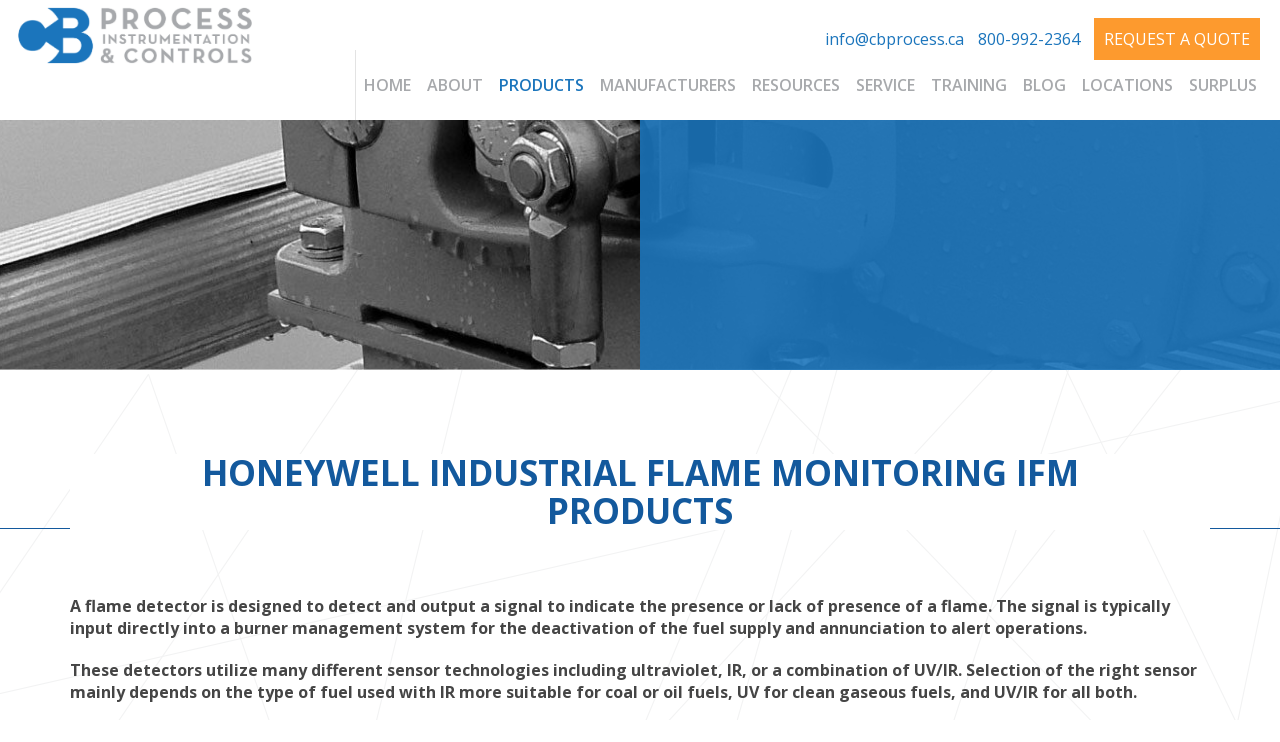

--- FILE ---
content_type: text/html; charset=UTF-8
request_url: https://cbprocess.ca/products/combustion/flame-monitors/?hsLang=en
body_size: 16054
content:
<!DOCTYPE html>
<html lang="en-CA">

<head>
    <!-- Google tag (gtag.js) -->
    <script async src="https://www.googletagmanager.com/gtag/js?id=G-E62JBLN4ZG"></script>
    <script>
        window.dataLayer = window.dataLayer || [];
        function gtag(){dataLayer.push(arguments);}
        gtag('js', new Date());

        gtag('config', 'G-E62JBLN4ZG');
    </script>
	
<!-- Google Tag Manager -->
<script>
(function(w,d,s,l,i){w[l]=w[l]||[];w[l].push({'gtm.start':
new Date().getTime(),event:'gtm.js'});var f=d.getElementsByTagName(s)[0],
j=d.createElement(s),dl=l!='dataLayer'?'&l='+l:'';j.async=true;j.src=
'https://www.googletagmanager.com/gtm.js?id='+i+dl;f.parentNode.insertBefore(j,f);
})(window,document,'script','dataLayer',
'GTM-KTQ2F6X'
);
</script>
<!-- End Google Tag Manager -->

<!-- Global site tag (gtag.js) - Google Analytics -->
<script async src='https://www.googletagmanager.com/gtag/js?id=UA-108679469-2'></script>
<script>
window.dataLayer = window.dataLayer || [];
function gtag(){dataLayer.push(arguments);}
gtag('js', new Date());
gtag('config', 'UA-108679469-2');
</script>
<!-- END Google UA Code -->
<meta name='robots' content='index, follow, max-image-preview:large, max-snippet:-1, max-video-preview:-1' />

	<!-- This site is optimized with the Yoast SEO plugin v20.5 - https://yoast.com/wordpress/plugins/seo/ -->
	<title>Honeywell Industrial Flame Monitoring IFM Products | CB Process</title>
	<meta name="description" content="Honeywell Industrial Flame Monitoring IFM, designed to detect or signal the presence or lack of presence of a flame. Another Industrial solution by CB Process" />
	<link rel="canonical" href="https://cbprocess.ca/products/combustion/flame-monitors/" />
	<meta property="og:locale" content="en_US" />
	<meta property="og:type" content="article" />
	<meta property="og:title" content="Honeywell Industrial Flame Monitoring IFM Products | CB Process" />
	<meta property="og:description" content="Honeywell Industrial Flame Monitoring IFM, designed to detect or signal the presence or lack of presence of a flame. Another Industrial solution by CB Process" />
	<meta property="og:url" content="https://cbprocess.ca/products/combustion/flame-monitors/" />
	<meta property="og:site_name" content="CB Process Instrumentation &amp; Controls" />
	<meta property="article:modified_time" content="2019-01-24T19:44:43+00:00" />
	<meta name="twitter:card" content="summary_large_image" />
	<script type="application/ld+json" class="yoast-schema-graph">{"@context":"https://schema.org","@graph":[{"@type":"WebPage","@id":"https://cbprocess.ca/products/combustion/flame-monitors/","url":"https://cbprocess.ca/products/combustion/flame-monitors/","name":"Honeywell Industrial Flame Monitoring IFM Products | CB Process","isPartOf":{"@id":"https://cbprocess.ca/#website"},"datePublished":"2018-02-08T21:16:01+00:00","dateModified":"2019-01-24T19:44:43+00:00","description":"Honeywell Industrial Flame Monitoring IFM, designed to detect or signal the presence or lack of presence of a flame. Another Industrial solution by CB Process","breadcrumb":{"@id":"https://cbprocess.ca/products/combustion/flame-monitors/#breadcrumb"},"inLanguage":"en-CA","potentialAction":[{"@type":"ReadAction","target":["https://cbprocess.ca/products/combustion/flame-monitors/"]}]},{"@type":"BreadcrumbList","@id":"https://cbprocess.ca/products/combustion/flame-monitors/#breadcrumb","itemListElement":[{"@type":"ListItem","position":1,"name":"Home","item":"https://cbprocess.ca/"},{"@type":"ListItem","position":2,"name":"Products","item":"https://cbprocess.ca/products/"},{"@type":"ListItem","position":3,"name":"Combustion","item":"https://cbprocess.ca/products/combustion/"},{"@type":"ListItem","position":4,"name":"Flame Monitors"}]},{"@type":"WebSite","@id":"https://cbprocess.ca/#website","url":"https://cbprocess.ca/","name":"CB Process Instrumentation &amp; Controls","description":"Optimizing our Customer’s Business with our Partner’s Technologies","potentialAction":[{"@type":"SearchAction","target":{"@type":"EntryPoint","urlTemplate":"https://cbprocess.ca/?s={search_term_string}"},"query-input":"required name=search_term_string"}],"inLanguage":"en-CA"}]}</script>
	<!-- / Yoast SEO plugin. -->


<link rel='dns-prefetch' href='//maxcdn.bootstrapcdn.com' />
<link rel='dns-prefetch' href='//use.fontawesome.com' />
<link rel="alternate" type="application/rss+xml" title="CB Process Instrumentation &amp; Controls &raquo; Feed" href="https://cbprocess.ca/feed/" />
<link rel="alternate" type="application/rss+xml" title="CB Process Instrumentation &amp; Controls &raquo; Comments Feed" href="https://cbprocess.ca/comments/feed/" />
<script type="text/javascript">
window._wpemojiSettings = {"baseUrl":"https:\/\/s.w.org\/images\/core\/emoji\/14.0.0\/72x72\/","ext":".png","svgUrl":"https:\/\/s.w.org\/images\/core\/emoji\/14.0.0\/svg\/","svgExt":".svg","source":{"concatemoji":"https:\/\/cbprocess.ca\/wp-includes\/js\/wp-emoji-release.min.js?ver=6.2.8"}};
/*! This file is auto-generated */
!function(e,a,t){var n,r,o,i=a.createElement("canvas"),p=i.getContext&&i.getContext("2d");function s(e,t){p.clearRect(0,0,i.width,i.height),p.fillText(e,0,0);e=i.toDataURL();return p.clearRect(0,0,i.width,i.height),p.fillText(t,0,0),e===i.toDataURL()}function c(e){var t=a.createElement("script");t.src=e,t.defer=t.type="text/javascript",a.getElementsByTagName("head")[0].appendChild(t)}for(o=Array("flag","emoji"),t.supports={everything:!0,everythingExceptFlag:!0},r=0;r<o.length;r++)t.supports[o[r]]=function(e){if(p&&p.fillText)switch(p.textBaseline="top",p.font="600 32px Arial",e){case"flag":return s("\ud83c\udff3\ufe0f\u200d\u26a7\ufe0f","\ud83c\udff3\ufe0f\u200b\u26a7\ufe0f")?!1:!s("\ud83c\uddfa\ud83c\uddf3","\ud83c\uddfa\u200b\ud83c\uddf3")&&!s("\ud83c\udff4\udb40\udc67\udb40\udc62\udb40\udc65\udb40\udc6e\udb40\udc67\udb40\udc7f","\ud83c\udff4\u200b\udb40\udc67\u200b\udb40\udc62\u200b\udb40\udc65\u200b\udb40\udc6e\u200b\udb40\udc67\u200b\udb40\udc7f");case"emoji":return!s("\ud83e\udef1\ud83c\udffb\u200d\ud83e\udef2\ud83c\udfff","\ud83e\udef1\ud83c\udffb\u200b\ud83e\udef2\ud83c\udfff")}return!1}(o[r]),t.supports.everything=t.supports.everything&&t.supports[o[r]],"flag"!==o[r]&&(t.supports.everythingExceptFlag=t.supports.everythingExceptFlag&&t.supports[o[r]]);t.supports.everythingExceptFlag=t.supports.everythingExceptFlag&&!t.supports.flag,t.DOMReady=!1,t.readyCallback=function(){t.DOMReady=!0},t.supports.everything||(n=function(){t.readyCallback()},a.addEventListener?(a.addEventListener("DOMContentLoaded",n,!1),e.addEventListener("load",n,!1)):(e.attachEvent("onload",n),a.attachEvent("onreadystatechange",function(){"complete"===a.readyState&&t.readyCallback()})),(e=t.source||{}).concatemoji?c(e.concatemoji):e.wpemoji&&e.twemoji&&(c(e.twemoji),c(e.wpemoji)))}(window,document,window._wpemojiSettings);
</script>
<style type="text/css">
img.wp-smiley,
img.emoji {
	display: inline !important;
	border: none !important;
	box-shadow: none !important;
	height: 1em !important;
	width: 1em !important;
	margin: 0 0.07em !important;
	vertical-align: -0.1em !important;
	background: none !important;
	padding: 0 !important;
}
</style>
	<link rel='stylesheet' id='wp-block-library-css' href='https://cbprocess.ca/wp-includes/css/dist/block-library/style.min.css?ver=6.2.8' type='text/css' media='all' />
<link rel='stylesheet' id='classic-theme-styles-css' href='https://cbprocess.ca/wp-includes/css/classic-themes.min.css?ver=6.2.8' type='text/css' media='all' />
<style id='global-styles-inline-css' type='text/css'>
body{--wp--preset--color--black: #000000;--wp--preset--color--cyan-bluish-gray: #abb8c3;--wp--preset--color--white: #ffffff;--wp--preset--color--pale-pink: #f78da7;--wp--preset--color--vivid-red: #cf2e2e;--wp--preset--color--luminous-vivid-orange: #ff6900;--wp--preset--color--luminous-vivid-amber: #fcb900;--wp--preset--color--light-green-cyan: #7bdcb5;--wp--preset--color--vivid-green-cyan: #00d084;--wp--preset--color--pale-cyan-blue: #8ed1fc;--wp--preset--color--vivid-cyan-blue: #0693e3;--wp--preset--color--vivid-purple: #9b51e0;--wp--preset--gradient--vivid-cyan-blue-to-vivid-purple: linear-gradient(135deg,rgba(6,147,227,1) 0%,rgb(155,81,224) 100%);--wp--preset--gradient--light-green-cyan-to-vivid-green-cyan: linear-gradient(135deg,rgb(122,220,180) 0%,rgb(0,208,130) 100%);--wp--preset--gradient--luminous-vivid-amber-to-luminous-vivid-orange: linear-gradient(135deg,rgba(252,185,0,1) 0%,rgba(255,105,0,1) 100%);--wp--preset--gradient--luminous-vivid-orange-to-vivid-red: linear-gradient(135deg,rgba(255,105,0,1) 0%,rgb(207,46,46) 100%);--wp--preset--gradient--very-light-gray-to-cyan-bluish-gray: linear-gradient(135deg,rgb(238,238,238) 0%,rgb(169,184,195) 100%);--wp--preset--gradient--cool-to-warm-spectrum: linear-gradient(135deg,rgb(74,234,220) 0%,rgb(151,120,209) 20%,rgb(207,42,186) 40%,rgb(238,44,130) 60%,rgb(251,105,98) 80%,rgb(254,248,76) 100%);--wp--preset--gradient--blush-light-purple: linear-gradient(135deg,rgb(255,206,236) 0%,rgb(152,150,240) 100%);--wp--preset--gradient--blush-bordeaux: linear-gradient(135deg,rgb(254,205,165) 0%,rgb(254,45,45) 50%,rgb(107,0,62) 100%);--wp--preset--gradient--luminous-dusk: linear-gradient(135deg,rgb(255,203,112) 0%,rgb(199,81,192) 50%,rgb(65,88,208) 100%);--wp--preset--gradient--pale-ocean: linear-gradient(135deg,rgb(255,245,203) 0%,rgb(182,227,212) 50%,rgb(51,167,181) 100%);--wp--preset--gradient--electric-grass: linear-gradient(135deg,rgb(202,248,128) 0%,rgb(113,206,126) 100%);--wp--preset--gradient--midnight: linear-gradient(135deg,rgb(2,3,129) 0%,rgb(40,116,252) 100%);--wp--preset--duotone--dark-grayscale: url('#wp-duotone-dark-grayscale');--wp--preset--duotone--grayscale: url('#wp-duotone-grayscale');--wp--preset--duotone--purple-yellow: url('#wp-duotone-purple-yellow');--wp--preset--duotone--blue-red: url('#wp-duotone-blue-red');--wp--preset--duotone--midnight: url('#wp-duotone-midnight');--wp--preset--duotone--magenta-yellow: url('#wp-duotone-magenta-yellow');--wp--preset--duotone--purple-green: url('#wp-duotone-purple-green');--wp--preset--duotone--blue-orange: url('#wp-duotone-blue-orange');--wp--preset--font-size--small: 13px;--wp--preset--font-size--medium: 20px;--wp--preset--font-size--large: 36px;--wp--preset--font-size--x-large: 42px;--wp--preset--spacing--20: 0.44rem;--wp--preset--spacing--30: 0.67rem;--wp--preset--spacing--40: 1rem;--wp--preset--spacing--50: 1.5rem;--wp--preset--spacing--60: 2.25rem;--wp--preset--spacing--70: 3.38rem;--wp--preset--spacing--80: 5.06rem;--wp--preset--shadow--natural: 6px 6px 9px rgba(0, 0, 0, 0.2);--wp--preset--shadow--deep: 12px 12px 50px rgba(0, 0, 0, 0.4);--wp--preset--shadow--sharp: 6px 6px 0px rgba(0, 0, 0, 0.2);--wp--preset--shadow--outlined: 6px 6px 0px -3px rgba(255, 255, 255, 1), 6px 6px rgba(0, 0, 0, 1);--wp--preset--shadow--crisp: 6px 6px 0px rgba(0, 0, 0, 1);}:where(.is-layout-flex){gap: 0.5em;}body .is-layout-flow > .alignleft{float: left;margin-inline-start: 0;margin-inline-end: 2em;}body .is-layout-flow > .alignright{float: right;margin-inline-start: 2em;margin-inline-end: 0;}body .is-layout-flow > .aligncenter{margin-left: auto !important;margin-right: auto !important;}body .is-layout-constrained > .alignleft{float: left;margin-inline-start: 0;margin-inline-end: 2em;}body .is-layout-constrained > .alignright{float: right;margin-inline-start: 2em;margin-inline-end: 0;}body .is-layout-constrained > .aligncenter{margin-left: auto !important;margin-right: auto !important;}body .is-layout-constrained > :where(:not(.alignleft):not(.alignright):not(.alignfull)){max-width: var(--wp--style--global--content-size);margin-left: auto !important;margin-right: auto !important;}body .is-layout-constrained > .alignwide{max-width: var(--wp--style--global--wide-size);}body .is-layout-flex{display: flex;}body .is-layout-flex{flex-wrap: wrap;align-items: center;}body .is-layout-flex > *{margin: 0;}:where(.wp-block-columns.is-layout-flex){gap: 2em;}.has-black-color{color: var(--wp--preset--color--black) !important;}.has-cyan-bluish-gray-color{color: var(--wp--preset--color--cyan-bluish-gray) !important;}.has-white-color{color: var(--wp--preset--color--white) !important;}.has-pale-pink-color{color: var(--wp--preset--color--pale-pink) !important;}.has-vivid-red-color{color: var(--wp--preset--color--vivid-red) !important;}.has-luminous-vivid-orange-color{color: var(--wp--preset--color--luminous-vivid-orange) !important;}.has-luminous-vivid-amber-color{color: var(--wp--preset--color--luminous-vivid-amber) !important;}.has-light-green-cyan-color{color: var(--wp--preset--color--light-green-cyan) !important;}.has-vivid-green-cyan-color{color: var(--wp--preset--color--vivid-green-cyan) !important;}.has-pale-cyan-blue-color{color: var(--wp--preset--color--pale-cyan-blue) !important;}.has-vivid-cyan-blue-color{color: var(--wp--preset--color--vivid-cyan-blue) !important;}.has-vivid-purple-color{color: var(--wp--preset--color--vivid-purple) !important;}.has-black-background-color{background-color: var(--wp--preset--color--black) !important;}.has-cyan-bluish-gray-background-color{background-color: var(--wp--preset--color--cyan-bluish-gray) !important;}.has-white-background-color{background-color: var(--wp--preset--color--white) !important;}.has-pale-pink-background-color{background-color: var(--wp--preset--color--pale-pink) !important;}.has-vivid-red-background-color{background-color: var(--wp--preset--color--vivid-red) !important;}.has-luminous-vivid-orange-background-color{background-color: var(--wp--preset--color--luminous-vivid-orange) !important;}.has-luminous-vivid-amber-background-color{background-color: var(--wp--preset--color--luminous-vivid-amber) !important;}.has-light-green-cyan-background-color{background-color: var(--wp--preset--color--light-green-cyan) !important;}.has-vivid-green-cyan-background-color{background-color: var(--wp--preset--color--vivid-green-cyan) !important;}.has-pale-cyan-blue-background-color{background-color: var(--wp--preset--color--pale-cyan-blue) !important;}.has-vivid-cyan-blue-background-color{background-color: var(--wp--preset--color--vivid-cyan-blue) !important;}.has-vivid-purple-background-color{background-color: var(--wp--preset--color--vivid-purple) !important;}.has-black-border-color{border-color: var(--wp--preset--color--black) !important;}.has-cyan-bluish-gray-border-color{border-color: var(--wp--preset--color--cyan-bluish-gray) !important;}.has-white-border-color{border-color: var(--wp--preset--color--white) !important;}.has-pale-pink-border-color{border-color: var(--wp--preset--color--pale-pink) !important;}.has-vivid-red-border-color{border-color: var(--wp--preset--color--vivid-red) !important;}.has-luminous-vivid-orange-border-color{border-color: var(--wp--preset--color--luminous-vivid-orange) !important;}.has-luminous-vivid-amber-border-color{border-color: var(--wp--preset--color--luminous-vivid-amber) !important;}.has-light-green-cyan-border-color{border-color: var(--wp--preset--color--light-green-cyan) !important;}.has-vivid-green-cyan-border-color{border-color: var(--wp--preset--color--vivid-green-cyan) !important;}.has-pale-cyan-blue-border-color{border-color: var(--wp--preset--color--pale-cyan-blue) !important;}.has-vivid-cyan-blue-border-color{border-color: var(--wp--preset--color--vivid-cyan-blue) !important;}.has-vivid-purple-border-color{border-color: var(--wp--preset--color--vivid-purple) !important;}.has-vivid-cyan-blue-to-vivid-purple-gradient-background{background: var(--wp--preset--gradient--vivid-cyan-blue-to-vivid-purple) !important;}.has-light-green-cyan-to-vivid-green-cyan-gradient-background{background: var(--wp--preset--gradient--light-green-cyan-to-vivid-green-cyan) !important;}.has-luminous-vivid-amber-to-luminous-vivid-orange-gradient-background{background: var(--wp--preset--gradient--luminous-vivid-amber-to-luminous-vivid-orange) !important;}.has-luminous-vivid-orange-to-vivid-red-gradient-background{background: var(--wp--preset--gradient--luminous-vivid-orange-to-vivid-red) !important;}.has-very-light-gray-to-cyan-bluish-gray-gradient-background{background: var(--wp--preset--gradient--very-light-gray-to-cyan-bluish-gray) !important;}.has-cool-to-warm-spectrum-gradient-background{background: var(--wp--preset--gradient--cool-to-warm-spectrum) !important;}.has-blush-light-purple-gradient-background{background: var(--wp--preset--gradient--blush-light-purple) !important;}.has-blush-bordeaux-gradient-background{background: var(--wp--preset--gradient--blush-bordeaux) !important;}.has-luminous-dusk-gradient-background{background: var(--wp--preset--gradient--luminous-dusk) !important;}.has-pale-ocean-gradient-background{background: var(--wp--preset--gradient--pale-ocean) !important;}.has-electric-grass-gradient-background{background: var(--wp--preset--gradient--electric-grass) !important;}.has-midnight-gradient-background{background: var(--wp--preset--gradient--midnight) !important;}.has-small-font-size{font-size: var(--wp--preset--font-size--small) !important;}.has-medium-font-size{font-size: var(--wp--preset--font-size--medium) !important;}.has-large-font-size{font-size: var(--wp--preset--font-size--large) !important;}.has-x-large-font-size{font-size: var(--wp--preset--font-size--x-large) !important;}
.wp-block-navigation a:where(:not(.wp-element-button)){color: inherit;}
:where(.wp-block-columns.is-layout-flex){gap: 2em;}
.wp-block-pullquote{font-size: 1.5em;line-height: 1.6;}
</style>
<link rel='stylesheet' id='bootstrap-css-css' href='//maxcdn.bootstrapcdn.com/bootstrap/3.3.7/css/bootstrap.min.css?ver=3.3.7' type='text/css' media='all' />
<link rel='stylesheet' id='font-awesome-css' href='https://use.fontawesome.com/releases/v6.6.0/css/all.css?ver=6.6.0' type='text/css' media='all' />
<link rel='stylesheet' id='bupuf-style-css' href='https://cbprocess.ca/wp-content/themes/cbengineering/style.css?ver=6.2.8' type='text/css' media='all' />
<link rel='stylesheet' id='bupuf-custom-style-css' href='https://cbprocess.ca/wp-content/themes/cbengineering/css/custom.css?ver=6.2.8' type='text/css' media='all' />
<link rel='stylesheet' id='ubermenu-css' href='https://cbprocess.ca/wp-content/plugins/ubermenu/pro/assets/css/ubermenu.min.css?ver=3.8.5' type='text/css' media='all' />
<link rel='stylesheet' id='ubermenu-font-awesome-all-css' href='https://cbprocess.ca/wp-content/plugins/ubermenu/assets/fontawesome/css/all.min.css?ver=6.2.8' type='text/css' media='all' />
<link rel='stylesheet' id='bupuf-css-css' href='https://cbprocess.ca/wp-content/uploads/bupuf-front/styles/bupuf-front-styles-20260118-143723.css?ver=20260118-143723' type='text/css' media='all' />
<script type='text/javascript' src='https://cbprocess.ca/wp-includes/js/jquery/jquery.min.js?ver=3.6.4' id='jquery-core-js'></script>
<script type='text/javascript' src='https://cbprocess.ca/wp-includes/js/jquery/jquery-migrate.min.js?ver=3.4.0' id='jquery-migrate-js'></script>
<script type='text/javascript' src='//maxcdn.bootstrapcdn.com/bootstrap/3.3.7/js/bootstrap.min.js?ver=3.3.7' id='bootstrap-js-js'></script>
<script type='text/javascript' src='https://cbprocess.ca/wp-content/plugins/bupuf-banners/js/initialize_carousel.js?ver=2.10.1' id='bupuf-banners-carousel-js-js'></script>
<script type='text/javascript' src='https://cbprocess.ca/wp-content/themes/cbengineering/js/jquery.sticky.js?ver=6.2.8' id='sticky-js'></script>
<script type='text/javascript' src='https://cbprocess.ca/wp-content/plugins/google-analyticator/external-tracking.min.js?ver=6.5.7' id='ga-external-tracking-js'></script>
<link rel="https://api.w.org/" href="https://cbprocess.ca/wp-json/" /><link rel="alternate" type="application/json" href="https://cbprocess.ca/wp-json/wp/v2/pages/737" /><link rel="EditURI" type="application/rsd+xml" title="RSD" href="https://cbprocess.ca/xmlrpc.php?rsd" />
<link rel="wlwmanifest" type="application/wlwmanifest+xml" href="https://cbprocess.ca/wp-includes/wlwmanifest.xml" />
<meta name="generator" content="WordPress 6.2.8" />
<link rel='shortlink' href='https://cbprocess.ca/?p=737' />
<link rel="alternate" type="application/json+oembed" href="https://cbprocess.ca/wp-json/oembed/1.0/embed?url=https%3A%2F%2Fcbprocess.ca%2Fproducts%2Fcombustion%2Fflame-monitors%2F" />
<link rel="alternate" type="text/xml+oembed" href="https://cbprocess.ca/wp-json/oembed/1.0/embed?url=https%3A%2F%2Fcbprocess.ca%2Fproducts%2Fcombustion%2Fflame-monitors%2F&#038;format=xml" />
<style id="ubermenu-custom-generated-css">
/** Font Awesome 4 Compatibility **/
.fa{font-style:normal;font-variant:normal;font-weight:normal;font-family:FontAwesome;}

/** UberMenu Responsive Styles (Breakpoint Setting) **/
@media screen and (min-width: 768px){
  .ubermenu{ display:block !important; } .ubermenu-responsive .ubermenu-item.ubermenu-hide-desktop{ display:none !important; } .ubermenu-responsive.ubermenu-retractors-responsive .ubermenu-retractor-mobile{ display:none; }  /* Top level items full height */ .ubermenu.ubermenu-horizontal.ubermenu-items-vstretch .ubermenu-nav{   display:flex;   align-items:stretch; } .ubermenu.ubermenu-horizontal.ubermenu-items-vstretch .ubermenu-item.ubermenu-item-level-0{   display:flex;   flex-direction:column; } .ubermenu.ubermenu-horizontal.ubermenu-items-vstretch .ubermenu-item.ubermenu-item-level-0 > .ubermenu-target{   flex:1;   display:flex;   align-items:center; flex-wrap:wrap; } .ubermenu.ubermenu-horizontal.ubermenu-items-vstretch .ubermenu-item.ubermenu-item-level-0 > .ubermenu-target > .ubermenu-target-divider{ position:static; flex-basis:100%; } .ubermenu.ubermenu-horizontal.ubermenu-items-vstretch .ubermenu-item.ubermenu-item-level-0 > .ubermenu-target.ubermenu-item-layout-image_left > .ubermenu-target-text{ padding-left:1em; } .ubermenu.ubermenu-horizontal.ubermenu-items-vstretch .ubermenu-item.ubermenu-item-level-0 > .ubermenu-target.ubermenu-item-layout-image_right > .ubermenu-target-text{ padding-right:1em; } .ubermenu.ubermenu-horizontal.ubermenu-items-vstretch .ubermenu-item.ubermenu-item-level-0 > .ubermenu-target.ubermenu-item-layout-image_above, .ubermenu.ubermenu-horizontal.ubermenu-items-vstretch .ubermenu-item.ubermenu-item-level-0 > .ubermenu-target.ubermenu-item-layout-image_below{ flex-direction:column; } .ubermenu.ubermenu-horizontal.ubermenu-items-vstretch .ubermenu-item.ubermenu-item-level-0 > .ubermenu-submenu-drop{   top:100%; } .ubermenu.ubermenu-horizontal.ubermenu-items-vstretch .ubermenu-item-level-0:not(.ubermenu-align-right) + .ubermenu-item.ubermenu-align-right{ margin-left:auto; } .ubermenu.ubermenu-horizontal.ubermenu-items-vstretch .ubermenu-item.ubermenu-item-level-0 > .ubermenu-target.ubermenu-content-align-left{   justify-content:flex-start; } .ubermenu.ubermenu-horizontal.ubermenu-items-vstretch .ubermenu-item.ubermenu-item-level-0 > .ubermenu-target.ubermenu-content-align-center{   justify-content:center; } .ubermenu.ubermenu-horizontal.ubermenu-items-vstretch .ubermenu-item.ubermenu-item-level-0 > .ubermenu-target.ubermenu-content-align-right{   justify-content:flex-end; }  /* Force current submenu always open but below others */ .ubermenu-force-current-submenu .ubermenu-item-level-0.ubermenu-current-menu-item > .ubermenu-submenu-drop, .ubermenu-force-current-submenu .ubermenu-item-level-0.ubermenu-current-menu-ancestor > .ubermenu-submenu-drop {     display: block!important;     opacity: 1!important;     visibility: visible!important;     margin: 0!important;     top: auto!important;     height: auto;     z-index:19; }   /* Invert Horizontal menu to make subs go up */ .ubermenu-invert.ubermenu-horizontal .ubermenu-item-level-0 > .ubermenu-submenu-drop, .ubermenu-invert.ubermenu-horizontal.ubermenu-items-vstretch .ubermenu-item.ubermenu-item-level-0>.ubermenu-submenu-drop{  top:auto;  bottom:100%; } .ubermenu-invert.ubermenu-horizontal.ubermenu-sub-indicators .ubermenu-item-level-0.ubermenu-has-submenu-drop > .ubermenu-target > .ubermenu-sub-indicator{ transform:rotate(180deg); } /* Make second level flyouts fly up */ .ubermenu-invert.ubermenu-horizontal .ubermenu-submenu .ubermenu-item.ubermenu-active > .ubermenu-submenu-type-flyout{     top:auto;     bottom:0; } /* Clip the submenus properly when inverted */ .ubermenu-invert.ubermenu-horizontal .ubermenu-item-level-0 > .ubermenu-submenu-drop{     clip: rect(-5000px,5000px,auto,-5000px); }    /* Invert Vertical menu to make subs go left */ .ubermenu-invert.ubermenu-vertical .ubermenu-item-level-0 > .ubermenu-submenu-drop{   right:100%;   left:auto; } .ubermenu-invert.ubermenu-vertical.ubermenu-sub-indicators .ubermenu-item-level-0.ubermenu-item-has-children > .ubermenu-target > .ubermenu-sub-indicator{   right:auto;   left:10px; transform:rotate(90deg); } .ubermenu-vertical.ubermenu-invert .ubermenu-item > .ubermenu-submenu-drop {   clip: rect(-5000px,5000px,5000px,-5000px); } /* Vertical Flyout > Flyout */ .ubermenu-vertical.ubermenu-invert.ubermenu-sub-indicators .ubermenu-has-submenu-drop > .ubermenu-target{   padding-left:25px; } .ubermenu-vertical.ubermenu-invert .ubermenu-item > .ubermenu-target > .ubermenu-sub-indicator {   right:auto;   left:10px;   transform:rotate(90deg); } .ubermenu-vertical.ubermenu-invert .ubermenu-item > .ubermenu-submenu-drop.ubermenu-submenu-type-flyout, .ubermenu-vertical.ubermenu-invert .ubermenu-submenu-type-flyout > .ubermenu-item > .ubermenu-submenu-drop {   right: 100%;   left: auto; }  .ubermenu-responsive-toggle{ display:none; }
}
@media screen and (max-width: 767px){
   .ubermenu-responsive-toggle, .ubermenu-sticky-toggle-wrapper { display: block; }  .ubermenu-responsive{ width:100%; max-height:600px; visibility:visible; overflow:visible;  -webkit-transition:max-height 1s ease-in; transition:max-height .3s ease-in; } .ubermenu-responsive.ubermenu-mobile-accordion:not(.ubermenu-mobile-modal):not(.ubermenu-in-transition):not(.ubermenu-responsive-collapse){ max-height:none; } .ubermenu-responsive.ubermenu-items-align-center{   text-align:left; } .ubermenu-responsive.ubermenu{ margin:0; } .ubermenu-responsive.ubermenu .ubermenu-nav{ display:block; }  .ubermenu-responsive.ubermenu-responsive-nocollapse, .ubermenu-repsonsive.ubermenu-no-transitions{ display:block; max-height:none; }  .ubermenu-responsive.ubermenu-responsive-collapse{ max-height:none; visibility:visible; overflow:visible; } .ubermenu-responsive.ubermenu-responsive-collapse{ max-height:0; overflow:hidden !important; visibility:hidden; } .ubermenu-responsive.ubermenu-in-transition, .ubermenu-responsive.ubermenu-in-transition .ubermenu-nav{ overflow:hidden !important; visibility:visible; } .ubermenu-responsive.ubermenu-responsive-collapse:not(.ubermenu-in-transition){ border-top-width:0; border-bottom-width:0; } .ubermenu-responsive.ubermenu-responsive-collapse .ubermenu-item .ubermenu-submenu{ display:none; }  .ubermenu-responsive .ubermenu-item-level-0{ width:50%; } .ubermenu-responsive.ubermenu-responsive-single-column .ubermenu-item-level-0{ float:none; clear:both; width:100%; } .ubermenu-responsive .ubermenu-item.ubermenu-item-level-0 > .ubermenu-target{ border:none; box-shadow:none; } .ubermenu-responsive .ubermenu-item.ubermenu-has-submenu-flyout{ position:static; } .ubermenu-responsive.ubermenu-sub-indicators .ubermenu-submenu-type-flyout .ubermenu-has-submenu-drop > .ubermenu-target > .ubermenu-sub-indicator{ transform:rotate(0); right:10px; left:auto; } .ubermenu-responsive .ubermenu-nav .ubermenu-item .ubermenu-submenu.ubermenu-submenu-drop{ width:100%; min-width:100%; max-width:100%; top:auto; left:0 !important; } .ubermenu-responsive.ubermenu-has-border .ubermenu-nav .ubermenu-item .ubermenu-submenu.ubermenu-submenu-drop{ left: -1px !important; /* For borders */ } .ubermenu-responsive .ubermenu-submenu.ubermenu-submenu-type-mega > .ubermenu-item.ubermenu-column{ min-height:0; border-left:none;  float:left; /* override left/center/right content alignment */ display:block; } .ubermenu-responsive .ubermenu-item.ubermenu-active > .ubermenu-submenu.ubermenu-submenu-type-mega{     max-height:none;     height:auto;/*prevent overflow scrolling since android is still finicky*/     overflow:visible; } .ubermenu-responsive.ubermenu-transition-slide .ubermenu-item.ubermenu-in-transition > .ubermenu-submenu-drop{ max-height:1000px; /* because of slide transition */ } .ubermenu .ubermenu-submenu-type-flyout .ubermenu-submenu-type-mega{ min-height:0; } .ubermenu.ubermenu-responsive .ubermenu-column, .ubermenu.ubermenu-responsive .ubermenu-column-auto{ min-width:50%; } .ubermenu.ubermenu-responsive .ubermenu-autoclear > .ubermenu-column{ clear:none; } .ubermenu.ubermenu-responsive .ubermenu-column:nth-of-type(2n+1){ clear:both; } .ubermenu.ubermenu-responsive .ubermenu-submenu-retractor-top:not(.ubermenu-submenu-retractor-top-2) .ubermenu-column:nth-of-type(2n+1){ clear:none; } .ubermenu.ubermenu-responsive .ubermenu-submenu-retractor-top:not(.ubermenu-submenu-retractor-top-2) .ubermenu-column:nth-of-type(2n+2){ clear:both; }  .ubermenu-responsive-single-column-subs .ubermenu-submenu .ubermenu-item { float: none; clear: both; width: 100%; min-width: 100%; }  /* Submenu footer content */ .ubermenu .ubermenu-submenu-footer{     position:relative; clear:both;     bottom:auto;     right:auto; }   .ubermenu.ubermenu-responsive .ubermenu-tabs, .ubermenu.ubermenu-responsive .ubermenu-tabs-group, .ubermenu.ubermenu-responsive .ubermenu-tab, .ubermenu.ubermenu-responsive .ubermenu-tab-content-panel{ /** TABS SHOULD BE 100%  ACCORDION */ width:100%; min-width:100%; max-width:100%; left:0; } .ubermenu.ubermenu-responsive .ubermenu-tabs, .ubermenu.ubermenu-responsive .ubermenu-tab-content-panel{ min-height:0 !important;/* Override Inline Style from JS */ } .ubermenu.ubermenu-responsive .ubermenu-tabs{ z-index:15; } .ubermenu.ubermenu-responsive .ubermenu-tab-content-panel{ z-index:20; } /* Tab Layering */ .ubermenu-responsive .ubermenu-tab{ position:relative; } .ubermenu-responsive .ubermenu-tab.ubermenu-active{ position:relative; z-index:20; } .ubermenu-responsive .ubermenu-tab > .ubermenu-target{ border-width:0 0 1px 0; } .ubermenu-responsive.ubermenu-sub-indicators .ubermenu-tabs > .ubermenu-tabs-group > .ubermenu-tab.ubermenu-has-submenu-drop > .ubermenu-target > .ubermenu-sub-indicator{ transform:rotate(0); right:10px; left:auto; }  .ubermenu-responsive .ubermenu-tabs > .ubermenu-tabs-group > .ubermenu-tab > .ubermenu-tab-content-panel{ top:auto; border-width:1px; } .ubermenu-responsive .ubermenu-tab-layout-bottom > .ubermenu-tabs-group{ /*position:relative;*/ }   .ubermenu-reponsive .ubermenu-item-level-0 > .ubermenu-submenu-type-stack{ /* Top Level Stack Columns */ position:relative; }  .ubermenu-responsive .ubermenu-submenu-type-stack .ubermenu-column, .ubermenu-responsive .ubermenu-submenu-type-stack .ubermenu-column-auto{ /* Stack Columns */ width:100%; max-width:100%; }   .ubermenu-responsive .ubermenu-item-mini{ /* Mini items */ min-width:0; width:auto; float:left; clear:none !important; } .ubermenu-responsive .ubermenu-item.ubermenu-item-mini > a.ubermenu-target{ padding-left:20px; padding-right:20px; }   .ubermenu-responsive .ubermenu-item.ubermenu-hide-mobile{ /* Hiding items */ display:none !important; }  .ubermenu-responsive.ubermenu-hide-bkgs .ubermenu-submenu.ubermenu-submenu-bkg-img{ /** Hide Background Images in Submenu */ background-image:none; } .ubermenu.ubermenu-responsive .ubermenu-item-level-0.ubermenu-item-mini{ min-width:0; width:auto; } .ubermenu-vertical .ubermenu-item.ubermenu-item-level-0{ width:100%; } .ubermenu-vertical.ubermenu-sub-indicators .ubermenu-item-level-0.ubermenu-item-has-children > .ubermenu-target > .ubermenu-sub-indicator{ right:10px; left:auto; transform:rotate(0); } .ubermenu-vertical .ubermenu-item.ubermenu-item-level-0.ubermenu-relative.ubermenu-active > .ubermenu-submenu-drop.ubermenu-submenu-align-vertical_parent_item{     top:auto; }   .ubermenu.ubermenu-responsive .ubermenu-tabs{     position:static; } /* Tabs on Mobile with mouse (but not click) - leave space to hover off */ .ubermenu:not(.ubermenu-is-mobile):not(.ubermenu-submenu-indicator-closes) .ubermenu-submenu .ubermenu-tab[data-ubermenu-trigger="mouseover"] .ubermenu-tab-content-panel, .ubermenu:not(.ubermenu-is-mobile):not(.ubermenu-submenu-indicator-closes) .ubermenu-submenu .ubermenu-tab[data-ubermenu-trigger="hover_intent"] .ubermenu-tab-content-panel{     margin-left:6%; width:94%; min-width:94%; }  /* Sub indicator close visibility */ .ubermenu.ubermenu-submenu-indicator-closes .ubermenu-active > .ubermenu-target > .ubermenu-sub-indicator-close{ display:block; display: flex; align-items: center; justify-content: center; } .ubermenu.ubermenu-submenu-indicator-closes .ubermenu-active > .ubermenu-target > .ubermenu-sub-indicator{ display:none; }  .ubermenu .ubermenu-tabs .ubermenu-tab-content-panel{     box-shadow: 0 5px 10px rgba(0,0,0,.075); }  /* When submenus and items go full width, move items back to appropriate positioning */ .ubermenu .ubermenu-submenu-rtl {     direction: ltr; }   /* Fixed position mobile menu */ .ubermenu.ubermenu-mobile-modal{   position:fixed;   z-index:9999999; opacity:1;   top:0;   left:0;   width:100%;   width:100vw;   max-width:100%;   max-width:100vw; height:100%; height:calc(100vh - calc(100vh - 100%)); height:-webkit-fill-available; max-height:calc(100vh - calc(100vh - 100%)); max-height:-webkit-fill-available;   border:none; box-sizing:border-box;    display:flex;   flex-direction:column;   justify-content:flex-start; overflow-y:auto !important; /* for non-accordion mode */ overflow-x:hidden !important; overscroll-behavior: contain; transform:scale(1); transition-duration:.1s; transition-property: all; } .ubermenu.ubermenu-mobile-modal.ubermenu-mobile-accordion.ubermenu-interaction-press{ overflow-y:hidden !important; } .ubermenu.ubermenu-mobile-modal.ubermenu-responsive-collapse{ overflow:hidden !important; opacity:0; transform:scale(.9); visibility:hidden; } .ubermenu.ubermenu-mobile-modal .ubermenu-nav{   flex:1;   overflow-y:auto !important; overscroll-behavior: contain; } .ubermenu.ubermenu-mobile-modal .ubermenu-item-level-0{ margin:0; } .ubermenu.ubermenu-mobile-modal .ubermenu-mobile-close-button{ border:none; background:none; border-radius:0; padding:1em; color:inherit; display:inline-block; text-align:center; font-size:14px; } .ubermenu.ubermenu-mobile-modal .ubermenu-mobile-footer .ubermenu-mobile-close-button{ width: 100%; display: flex; align-items: center; justify-content: center; } .ubermenu.ubermenu-mobile-modal .ubermenu-mobile-footer .ubermenu-mobile-close-button .ubermenu-icon-essential, .ubermenu.ubermenu-mobile-modal .ubermenu-mobile-footer .ubermenu-mobile-close-button .fas.fa-times{ margin-right:.2em; }  /* Header/Footer Mobile content */ .ubermenu .ubermenu-mobile-header, .ubermenu .ubermenu-mobile-footer{ display:block; text-align:center; color:inherit; }  /* Accordion submenus mobile (single column tablet) */ .ubermenu.ubermenu-responsive-single-column.ubermenu-mobile-accordion.ubermenu-interaction-press .ubermenu-item > .ubermenu-submenu-drop, .ubermenu.ubermenu-responsive-single-column.ubermenu-mobile-accordion.ubermenu-interaction-press .ubermenu-tab > .ubermenu-tab-content-panel{ box-sizing:border-box; border-left:none; border-right:none; box-shadow:none; } .ubermenu.ubermenu-responsive-single-column.ubermenu-mobile-accordion.ubermenu-interaction-press .ubermenu-item.ubermenu-active > .ubermenu-submenu-drop, .ubermenu.ubermenu-responsive-single-column.ubermenu-mobile-accordion.ubermenu-interaction-press .ubermenu-tab.ubermenu-active > .ubermenu-tab-content-panel{   position:static; }   /* Accordion indented - remove borders and extra spacing from headers */ .ubermenu.ubermenu-mobile-accordion-indent .ubermenu-submenu.ubermenu-submenu-drop, .ubermenu.ubermenu-mobile-accordion-indent .ubermenu-submenu .ubermenu-item-header.ubermenu-has-submenu-stack > .ubermenu-target{   border:none; } .ubermenu.ubermenu-mobile-accordion-indent .ubermenu-submenu .ubermenu-item-header.ubermenu-has-submenu-stack > .ubermenu-submenu-type-stack{   padding-top:0; } /* Accordion dropdown indentation padding */ .ubermenu.ubermenu-mobile-accordion-indent .ubermenu-submenu-drop .ubermenu-submenu-drop .ubermenu-item > .ubermenu-target, .ubermenu.ubermenu-mobile-accordion-indent .ubermenu-submenu-drop .ubermenu-tab-content-panel .ubermenu-item > .ubermenu-target{   padding-left:calc( var(--ubermenu-accordion-indent) * 2 ); } .ubermenu.ubermenu-mobile-accordion-indent .ubermenu-submenu-drop .ubermenu-submenu-drop .ubermenu-submenu-drop .ubermenu-item > .ubermenu-target, .ubermenu.ubermenu-mobile-accordion-indent .ubermenu-submenu-drop .ubermenu-tab-content-panel .ubermenu-tab-content-panel .ubermenu-item > .ubermenu-target{   padding-left:calc( var(--ubermenu-accordion-indent) * 3 ); } .ubermenu.ubermenu-mobile-accordion-indent .ubermenu-submenu-drop .ubermenu-submenu-drop .ubermenu-submenu-drop .ubermenu-submenu-drop .ubermenu-item > .ubermenu-target, .ubermenu.ubermenu-mobile-accordion-indent .ubermenu-submenu-drop .ubermenu-tab-content-panel .ubermenu-tab-content-panel .ubermenu-tab-content-panel .ubermenu-item > .ubermenu-target{   padding-left:calc( var(--ubermenu-accordion-indent) * 4 ); } /* Reverse Accordion dropdown indentation padding */ .rtl .ubermenu.ubermenu-mobile-accordion-indent .ubermenu-submenu-drop .ubermenu-submenu-drop .ubermenu-item > .ubermenu-target, .rtl .ubermenu.ubermenu-mobile-accordion-indent .ubermenu-submenu-drop .ubermenu-tab-content-panel .ubermenu-item > .ubermenu-target{ padding-left:0;   padding-right:calc( var(--ubermenu-accordion-indent) * 2 ); } .rtl .ubermenu.ubermenu-mobile-accordion-indent .ubermenu-submenu-drop .ubermenu-submenu-drop .ubermenu-submenu-drop .ubermenu-item > .ubermenu-target, .rtl .ubermenu.ubermenu-mobile-accordion-indent .ubermenu-submenu-drop .ubermenu-tab-content-panel .ubermenu-tab-content-panel .ubermenu-item > .ubermenu-target{ padding-left:0; padding-right:calc( var(--ubermenu-accordion-indent) * 3 ); } .rtl .ubermenu.ubermenu-mobile-accordion-indent .ubermenu-submenu-drop .ubermenu-submenu-drop .ubermenu-submenu-drop .ubermenu-submenu-drop .ubermenu-item > .ubermenu-target, .rtl .ubermenu.ubermenu-mobile-accordion-indent .ubermenu-submenu-drop .ubermenu-tab-content-panel .ubermenu-tab-content-panel .ubermenu-tab-content-panel .ubermenu-item > .ubermenu-target{ padding-left:0; padding-right:calc( var(--ubermenu-accordion-indent) * 4 ); }  .ubermenu-responsive-toggle{ display:block; }
}
@media screen and (max-width: 480px){
  .ubermenu.ubermenu-responsive .ubermenu-item-level-0{ width:100%; } .ubermenu.ubermenu-responsive .ubermenu-column, .ubermenu.ubermenu-responsive .ubermenu-column-auto{ min-width:100%; } .ubermenu .ubermenu-autocolumn:not(:first-child), .ubermenu .ubermenu-autocolumn:not(:first-child) .ubermenu-submenu-type-stack{     padding-top:0; } .ubermenu .ubermenu-autocolumn:not(:last-child), .ubermenu .ubermenu-autocolumn:not(:last-child) .ubermenu-submenu-type-stack{     padding-bottom:0; } .ubermenu .ubermenu-autocolumn > .ubermenu-submenu-type-stack > .ubermenu-item-normal:first-child{     margin-top:0; }     /* Accordion submenus mobile */ .ubermenu.ubermenu-responsive.ubermenu-mobile-accordion.ubermenu-interaction-press .ubermenu-item > .ubermenu-submenu-drop, .ubermenu.ubermenu-responsive.ubermenu-mobile-accordion.ubermenu-interaction-press .ubermenu-tab > .ubermenu-tab-content-panel{     box-shadow:none; box-sizing:border-box; border-left:none; border-right:none; } .ubermenu.ubermenu-responsive.ubermenu-mobile-accordion.ubermenu-interaction-press .ubermenu-item.ubermenu-active > .ubermenu-submenu-drop, .ubermenu.ubermenu-responsive.ubermenu-mobile-accordion.ubermenu-interaction-press .ubermenu-tab.ubermenu-active > .ubermenu-tab-content-panel{     position:static; } 
}


/** UberMenu Custom Menu Styles (Customizer) **/
/* main */
 .ubermenu-main { background:#ffffff; }
 .ubermenu-main.ubermenu-transition-fade .ubermenu-item .ubermenu-submenu-drop { margin-top:0; }
 .ubermenu-main .ubermenu-item-level-0 > .ubermenu-target { text-transform:uppercase; color:#a7a9ac; }
 .ubermenu.ubermenu-main .ubermenu-item-level-0:hover > .ubermenu-target, .ubermenu-main .ubermenu-item-level-0.ubermenu-active > .ubermenu-target { color:#1b75bc; }
 .ubermenu-main .ubermenu-item-level-0.ubermenu-current-menu-item > .ubermenu-target, .ubermenu-main .ubermenu-item-level-0.ubermenu-current-menu-parent > .ubermenu-target, .ubermenu-main .ubermenu-item-level-0.ubermenu-current-menu-ancestor > .ubermenu-target { color:#1b75bc; }
 .ubermenu-main .ubermenu-submenu.ubermenu-submenu-drop { background-color:#ffffff; }
 .ubermenu-main .ubermenu-submenu .ubermenu-item-header > .ubermenu-target, .ubermenu-main .ubermenu-tab > .ubermenu-target { font-size:1.35rem; }
 .ubermenu-main .ubermenu-submenu .ubermenu-item-header > .ubermenu-target { color:#ffffff; background-color:#14426f; }
 .ubermenu-main .ubermenu-item-normal > .ubermenu-target { color:#a7a9ac; font-size:1.35rem; }
 .ubermenu.ubermenu-main .ubermenu-item-normal > .ubermenu-target:hover, .ubermenu.ubermenu-main .ubermenu-item-normal.ubermenu-active > .ubermenu-target { color:#ffffff; background-color:#ff9b15; }


/* Status: Loaded from Transient */

</style><link rel="icon" href="https://cbprocess.ca/wp-content/uploads/2018/01/cropped-solo-cb-engineering-32x32.png" sizes="32x32" />
<link rel="icon" href="https://cbprocess.ca/wp-content/uploads/2018/01/cropped-solo-cb-engineering-192x192.png" sizes="192x192" />
<link rel="apple-touch-icon" href="https://cbprocess.ca/wp-content/uploads/2018/01/cropped-solo-cb-engineering-180x180.png" />
<meta name="msapplication-TileImage" content="https://cbprocess.ca/wp-content/uploads/2018/01/cropped-solo-cb-engineering-270x270.png" />
<!-- Google Analytics Tracking by Google Analyticator 6.5.7 -->
<script type="text/javascript">
    var analyticsFileTypes = [];
    var analyticsSnippet = 'disabled';
    var analyticsEventTracking = 'enabled';
</script>
<script type="text/javascript">
	(function(i,s,o,g,r,a,m){i['GoogleAnalyticsObject']=r;i[r]=i[r]||function(){
	(i[r].q=i[r].q||[]).push(arguments)},i[r].l=1*new Date();a=s.createElement(o),
	m=s.getElementsByTagName(o)[0];a.async=1;a.src=g;m.parentNode.insertBefore(a,m)
	})(window,document,'script','//www.google-analytics.com/analytics.js','ga');
	ga('create', 'UA-XXXXXXXX-X', 'auto');
 
	ga('send', 'pageview');
</script>
		<style type="text/css" id="wp-custom-css">
			#FlowControlGroupButton{
	background-color: #FD9A2E;
  text-align: center;
  padding: 10px; 
  width: 150px;
  height: 20px;  
  color: white;
  font-family:'Open Sans', sans-serif;
  font-size: 16px;
  text-transform: uppercase;
	text-decoration:none;
}
#FlowControlGroupButton:hover {
	background-color: white;
    color:#FD9A2E;
    border: solid 1px #FD9A2E;
    cursor: pointer;
	text-decoration:none;
}
/*BLOG HIDE POST DATE / AUTHOR */
.entry-meta{
	display:none;
}		</style>
			<meta charset="UTF-8">
	<meta name="viewport" content="width=device-width, initial-scale=1">
	<link rel="pingback" href="https://cbprocess.ca/xmlrpc.php">
	
		<link href="https://fonts.googleapis.com/css?family=Open+Sans:300,300i,400,400i,600,700,700i" rel="stylesheet">
</head>

<body class="page-template-default page page-id-737 page-child parent-pageid-387">
	
			<!-- Google Tag Manager (noscript) -->
			<noscript>
				<iframe 
					src="https://www.googletagmanager.com/ns.html?id=GTM-KTQ2F6X; ?>"
						height="0" width="0" style="display:none;visibility:hidden">
				</iframe>
			</noscript>
			<!-- End Google Tag Manager (noscript) -->	
	<div id="sticker">
		<nav class="navbar navbar-default">
			<div class="container-fluid">
				<div class="row">
					<div class="col-xs-12">
						<div class="navbar-header">
							<a class="visible-xs" href="https://cbprocess.ca">
								<img alt="" src="https://cbprocess.ca/wp-content/themes/cbengineering/images/logo-mobile.png">
							</a>
							<a class="hidden-xs logo" href="https://cbprocess.ca">
								<img alt="" src="https://cbprocess.ca/wp-content/themes/cbengineering/images/logo.png">
							</a>
						</div>
						<div id="mobile-phone" class="visible-xs">
							<a href="tel:8009922364" class="blue">800-992-2364</a>
						</div>
						<div id="top-connect" class="hidden-xs">
							<div id="top-connect">
								<a href="mailto:info@cbprocess.ca" class="blue">info@cbprocess.ca</a>
								<a href="tel:8009922364" class="blue">800-992-2364</a>
								
								<a id="FlowControlGroupButton" href="/about/request-a-quote/">Request A Quote</a>
															</div>
						</div>
						
<!-- UberMenu [Configuration:main] [Theme Loc:primary] [Integration:auto] -->
<a class="ubermenu-responsive-toggle ubermenu-responsive-toggle-main ubermenu-skin-none ubermenu-loc-primary ubermenu-responsive-toggle-content-align-right ubermenu-responsive-toggle-align-right ubermenu-responsive-toggle-icon-only " tabindex="0" data-ubermenu-target="ubermenu-main-2-primary-2"   aria-label="Toggle Menu"><i class="fas fa-bars" ></i></a><nav id="ubermenu-main-2-primary-2" class="ubermenu ubermenu-nojs ubermenu-main ubermenu-menu-2 ubermenu-loc-primary ubermenu-responsive ubermenu-responsive-single-column ubermenu-responsive-single-column-subs ubermenu-responsive-767 ubermenu-responsive-collapse ubermenu-horizontal ubermenu-transition-slide ubermenu-trigger-click ubermenu-skin-none  ubermenu-bar-align-right ubermenu-items-align-left ubermenu-retractors-responsive ubermenu-submenu-indicator-closes"><ul id="ubermenu-nav-main-2-primary" class="ubermenu-nav" data-title="Main Menu"><li id="menu-item-355" class="ubermenu-item ubermenu-item-type-post_type ubermenu-item-object-page ubermenu-item-home ubermenu-item-355 ubermenu-item-level-0 ubermenu-column ubermenu-column-auto" ><a class="ubermenu-target ubermenu-item-layout-default ubermenu-item-layout-text_only" href="https://cbprocess.ca/" tabindex="0"><span class="ubermenu-target-title ubermenu-target-text">Home</span></a></li><li id="menu-item-401" class="ubermenu-item ubermenu-item-type-post_type ubermenu-item-object-page ubermenu-item-has-children ubermenu-item-401 ubermenu-item-level-0 ubermenu-column ubermenu-column-auto ubermenu-has-submenu-drop ubermenu-has-submenu-flyout" ><span class="ubermenu-target ubermenu-item-layout-default ubermenu-item-layout-text_only" tabindex="0"><span class="ubermenu-target-title ubermenu-target-text">About</span></span><ul  class="ubermenu-submenu ubermenu-submenu-id-401 ubermenu-submenu-type-flyout ubermenu-submenu-drop ubermenu-submenu-align-left_edge_item"  ><li id="menu-item-548" class="ubermenu-item ubermenu-item-type-post_type ubermenu-item-object-page ubermenu-item-548 ubermenu-item-auto ubermenu-item-normal ubermenu-item-level-1" ><a class="ubermenu-target ubermenu-item-layout-default ubermenu-item-layout-text_only" href="https://cbprocess.ca/about/"><span class="ubermenu-target-title ubermenu-target-text">General Information</span></a></li><li id="menu-item-4025" class="ubermenu-item ubermenu-item-type-post_type ubermenu-item-object-page ubermenu-item-4025 ubermenu-item-auto ubermenu-item-normal ubermenu-item-level-1" ><a class="ubermenu-target ubermenu-item-layout-default ubermenu-item-layout-text_only" href="https://cbprocess.ca/about/our-team/"><span class="ubermenu-target-title ubermenu-target-text">Our Team</span></a></li><li id="menu-item-695" class="ubermenu-item ubermenu-item-type-post_type ubermenu-item-object-page ubermenu-item-695 ubermenu-item-auto ubermenu-item-normal ubermenu-item-level-1" ><a class="ubermenu-target ubermenu-item-layout-default ubermenu-item-layout-text_only" href="https://cbprocess.ca/about/careers/"><span class="ubermenu-target-title ubermenu-target-text">Careers</span></a></li><li id="menu-item-549" class="ubermenu-item ubermenu-item-type-post_type ubermenu-item-object-page ubermenu-item-549 ubermenu-item-auto ubermenu-item-normal ubermenu-item-level-1" ><a class="ubermenu-target ubermenu-item-layout-default ubermenu-item-layout-text_only" href="https://cbprocess.ca/about/terms-and-conditions/"><span class="ubermenu-target-title ubermenu-target-text">Terms and Conditions</span></a></li></ul></li><li id="menu-item-402" class="ubermenu-item ubermenu-item-type-post_type ubermenu-item-object-page ubermenu-current-page-ancestor ubermenu-current-menu-ancestor ubermenu-current_page_ancestor ubermenu-item-has-children ubermenu-item-402 ubermenu-item-level-0 ubermenu-column ubermenu-column-auto ubermenu-has-submenu-drop ubermenu-has-submenu-mega" ><span class="ubermenu-target ubermenu-item-layout-default ubermenu-item-layout-text_only" tabindex="0"><span class="ubermenu-target-title ubermenu-target-text">Products</span></span><ul  class="ubermenu-submenu ubermenu-submenu-id-402 ubermenu-submenu-type-mega ubermenu-submenu-drop ubermenu-submenu-align-right_edge_bar"  ><li id="menu-item-406" class="ubermenu-item ubermenu-item-type-post_type ubermenu-item-object-page ubermenu-current-page-ancestor ubermenu-current-menu-ancestor ubermenu-current-menu-parent ubermenu-current-page-parent ubermenu-current_page_parent ubermenu-current_page_ancestor ubermenu-item-has-children ubermenu-item-406 ubermenu-item-auto ubermenu-item-header ubermenu-item-level-1 ubermenu-column ubermenu-column-auto ubermenu-has-submenu-stack" ><span class="ubermenu-target ubermenu-item-layout-default ubermenu-item-layout-text_only"><span class="ubermenu-target-title ubermenu-target-text">Combustion</span></span><ul  class="ubermenu-submenu ubermenu-submenu-id-406 ubermenu-submenu-type-auto ubermenu-submenu-type-stack"  ><li id="menu-item-743" class="ubermenu-item ubermenu-item-type-post_type ubermenu-item-object-page ubermenu-item-743 ubermenu-item-auto ubermenu-item-normal ubermenu-item-level-2 ubermenu-column ubermenu-column-auto" ><a class="ubermenu-target ubermenu-item-layout-default ubermenu-item-layout-text_only" href="https://cbprocess.ca/products/combustion/burner-management/"><span class="ubermenu-target-title ubermenu-target-text">Burner Management</span></a></li><li id="menu-item-744" class="ubermenu-item ubermenu-item-type-post_type ubermenu-item-object-page ubermenu-item-744 ubermenu-item-auto ubermenu-item-normal ubermenu-item-level-2 ubermenu-column ubermenu-column-auto" ><a class="ubermenu-target ubermenu-item-layout-default ubermenu-item-layout-text_only" href="https://cbprocess.ca/products/combustion/burners/"><span class="ubermenu-target-title ubermenu-target-text">Burners</span></a></li><li id="menu-item-746" class="ubermenu-item ubermenu-item-type-post_type ubermenu-item-object-page ubermenu-current-menu-item ubermenu-page_item ubermenu-page-item-737 ubermenu-current_page_item ubermenu-item-746 ubermenu-item-auto ubermenu-item-normal ubermenu-item-level-2 ubermenu-column ubermenu-column-auto" ><a class="ubermenu-target ubermenu-item-layout-default ubermenu-item-layout-text_only" href="https://cbprocess.ca/products/combustion/flame-monitors/"><span class="ubermenu-target-title ubermenu-target-text">Flame Monitors</span></a></li><li id="menu-item-747" class="ubermenu-item ubermenu-item-type-post_type ubermenu-item-object-page ubermenu-item-747 ubermenu-item-auto ubermenu-item-normal ubermenu-item-level-2 ubermenu-column ubermenu-column-auto" ><a class="ubermenu-target ubermenu-item-layout-default ubermenu-item-layout-text_only" href="https://cbprocess.ca/products/combustion/fuel-trains-and-valves/"><span class="ubermenu-target-title ubermenu-target-text">Valves and Combustion Systems</span></a></li><li id="menu-item-745" class="ubermenu-item ubermenu-item-type-post_type ubermenu-item-object-page ubermenu-item-745 ubermenu-item-auto ubermenu-item-normal ubermenu-item-level-2 ubermenu-column ubermenu-column-auto" ><a class="ubermenu-target ubermenu-item-layout-default ubermenu-item-layout-text_only" href="https://cbprocess.ca/products/combustion/combustion-oxygen/"><span class="ubermenu-target-title ubermenu-target-text">Combustion Oxygen</span></a></li><li id="menu-item-731" class="ubermenu-item ubermenu-item-type-post_type ubermenu-item-object-page ubermenu-item-731 ubermenu-item-auto ubermenu-item-normal ubermenu-item-level-2 ubermenu-column ubermenu-column-auto" ><a class="ubermenu-target ubermenu-item-layout-default ubermenu-item-layout-text_only" href="https://cbprocess.ca/products/combustion/co-co2-analyzers/"><span class="ubermenu-target-title ubermenu-target-text">Greenhouse Gas Analyzers</span></a></li><li id="menu-item-714" class="ubermenu-item ubermenu-item-type-post_type ubermenu-item-object-page ubermenu-item-714 ubermenu-item-auto ubermenu-item-normal ubermenu-item-level-2 ubermenu-column ubermenu-column-auto" ><a class="ubermenu-target ubermenu-item-layout-default ubermenu-item-layout-text_only" href="https://cbprocess.ca/products/combustion/cems/"><span class="ubermenu-target-title ubermenu-target-text">CEMS</span></a></li></ul></li><li id="menu-item-2550" class="ubermenu-item ubermenu-item-type-post_type ubermenu-item-object-page ubermenu-item-has-children ubermenu-item-2550 ubermenu-item-auto ubermenu-item-header ubermenu-item-level-1 ubermenu-column ubermenu-column-auto ubermenu-has-submenu-stack" ><a class="ubermenu-target ubermenu-item-layout-default ubermenu-item-layout-text_only" href="https://cbprocess.ca/products/compressedair/"><span class="ubermenu-target-title ubermenu-target-text">Compressed Air</span></a><ul  class="ubermenu-submenu ubermenu-submenu-id-2550 ubermenu-submenu-type-auto ubermenu-submenu-type-stack"  ><li id="menu-item-3202" class="ubermenu-item ubermenu-item-type-post_type ubermenu-item-object-page ubermenu-item-3202 ubermenu-item-auto ubermenu-item-normal ubermenu-item-level-2 ubermenu-column ubermenu-column-auto" ><a class="ubermenu-target ubermenu-item-layout-default ubermenu-item-layout-text_only" href="https://cbprocess.ca/products/quincy-compressors/"><span class="ubermenu-target-title ubermenu-target-text">Quincy Compressors</span></a></li><li id="menu-item-3438" class="ubermenu-item ubermenu-item-type-post_type ubermenu-item-object-page ubermenu-item-3438 ubermenu-item-auto ubermenu-item-normal ubermenu-item-level-2 ubermenu-column ubermenu-column-auto" ><a class="ubermenu-target ubermenu-item-layout-default ubermenu-item-layout-text_only" href="https://cbprocess.ca/products/sauer/"><span class="ubermenu-target-title ubermenu-target-text">Sauer</span></a></li><li id="menu-item-3439" class="ubermenu-item ubermenu-item-type-post_type ubermenu-item-object-page ubermenu-item-3439 ubermenu-item-auto ubermenu-item-normal ubermenu-item-level-2 ubermenu-column ubermenu-column-auto" ><a class="ubermenu-target ubermenu-item-layout-default ubermenu-item-layout-text_only" href="https://cbprocess.ca/products/haug/"><span class="ubermenu-target-title ubermenu-target-text">Haug</span></a></li><li id="menu-item-2554" class="ubermenu-item ubermenu-item-type-post_type ubermenu-item-object-page ubermenu-item-2554 ubermenu-item-auto ubermenu-item-normal ubermenu-item-level-2 ubermenu-column ubermenu-column-auto" ><a class="ubermenu-target ubermenu-item-layout-default ubermenu-item-layout-text_only" href="https://cbprocess.ca/products/compressedair/air-treatment/"><span class="ubermenu-target-title ubermenu-target-text">Air Treatment</span></a></li><li id="menu-item-2553" class="ubermenu-item ubermenu-item-type-post_type ubermenu-item-object-page ubermenu-item-2553 ubermenu-item-auto ubermenu-item-normal ubermenu-item-level-2 ubermenu-column ubermenu-column-auto" ><a class="ubermenu-target ubermenu-item-layout-default ubermenu-item-layout-text_only" href="https://cbprocess.ca/products/compressedair/natural-gas/"><span class="ubermenu-target-title ubermenu-target-text">Natural Gas</span></a></li><li id="menu-item-2551" class="ubermenu-item ubermenu-item-type-post_type ubermenu-item-object-page ubermenu-item-2551 ubermenu-item-auto ubermenu-item-normal ubermenu-item-level-2 ubermenu-column ubermenu-column-auto" ><a class="ubermenu-target ubermenu-item-layout-default ubermenu-item-layout-text_only" href="https://cbprocess.ca/products/compressedair/quincy-oil-free-compressors/"><span class="ubermenu-target-title ubermenu-target-text">Oil-Free</span></a></li><li id="menu-item-2552" class="ubermenu-item ubermenu-item-type-post_type ubermenu-item-object-page ubermenu-item-2552 ubermenu-item-auto ubermenu-item-normal ubermenu-item-level-2 ubermenu-column ubermenu-column-auto" ><a class="ubermenu-target ubermenu-item-layout-default ubermenu-item-layout-text_only" href="https://cbprocess.ca/products/compressedair/reciprocating-piston/"><span class="ubermenu-target-title ubermenu-target-text">Reciprocating/Piston</span></a></li><li id="menu-item-2555" class="ubermenu-item ubermenu-item-type-post_type ubermenu-item-object-page ubermenu-item-2555 ubermenu-item-auto ubermenu-item-normal ubermenu-item-level-2 ubermenu-column ubermenu-column-auto" ><a class="ubermenu-target ubermenu-item-layout-default ubermenu-item-layout-text_only" href="https://cbprocess.ca/products/compressedair/rotary/"><span class="ubermenu-target-title ubermenu-target-text">Rotary</span></a></li><li id="menu-item-2556" class="ubermenu-item ubermenu-item-type-post_type ubermenu-item-object-page ubermenu-item-2556 ubermenu-item-auto ubermenu-item-normal ubermenu-item-level-2 ubermenu-column ubermenu-column-auto" ><a class="ubermenu-target ubermenu-item-layout-default ubermenu-item-layout-text_only" href="https://cbprocess.ca/products/compressedair/quincy-vacuumpumps/"><span class="ubermenu-target-title ubermenu-target-text">Vacuum</span></a></li><li id="menu-item-2557" class="ubermenu-item ubermenu-item-type-post_type ubermenu-item-object-page ubermenu-item-2557 ubermenu-item-auto ubermenu-item-normal ubermenu-item-level-2 ubermenu-column ubermenu-column-auto" ><a class="ubermenu-target ubermenu-item-layout-default ubermenu-item-layout-text_only" href="https://cbprocess.ca/products/compressedair/eq/"><span class="ubermenu-target-title ubermenu-target-text">EQ/Efficiency Quotient</span></a></li></ul></li><li id="menu-item-403" class="ubermenu-item ubermenu-item-type-post_type ubermenu-item-object-page ubermenu-item-has-children ubermenu-item-403 ubermenu-item-auto ubermenu-item-header ubermenu-item-level-1 ubermenu-column ubermenu-column-auto ubermenu-has-submenu-stack" ><span class="ubermenu-target ubermenu-item-layout-default ubermenu-item-layout-text_only"><span class="ubermenu-target-title ubermenu-target-text">Field Instruments</span></span><ul  class="ubermenu-submenu ubermenu-submenu-id-403 ubermenu-submenu-type-auto ubermenu-submenu-type-stack"  ><li id="menu-item-761" class="ubermenu-item ubermenu-item-type-post_type ubermenu-item-object-page ubermenu-item-761 ubermenu-item-auto ubermenu-item-normal ubermenu-item-level-2 ubermenu-column ubermenu-column-auto" ><a class="ubermenu-target ubermenu-item-layout-default ubermenu-item-layout-text_only" href="https://cbprocess.ca/products/field-instruments/nuclear/"><span class="ubermenu-target-title ubermenu-target-text">Nuclear Density</span></a></li><li id="menu-item-762" class="ubermenu-item ubermenu-item-type-post_type ubermenu-item-object-page ubermenu-item-762 ubermenu-item-auto ubermenu-item-normal ubermenu-item-level-2 ubermenu-column ubermenu-column-auto" ><a class="ubermenu-target ubermenu-item-layout-default ubermenu-item-layout-text_only" href="https://cbprocess.ca/products/field-instruments/pressure/"><span class="ubermenu-target-title ubermenu-target-text">Pressure</span></a></li><li id="menu-item-763" class="ubermenu-item ubermenu-item-type-post_type ubermenu-item-object-page ubermenu-item-763 ubermenu-item-auto ubermenu-item-normal ubermenu-item-level-2 ubermenu-column ubermenu-column-auto" ><a class="ubermenu-target ubermenu-item-layout-default ubermenu-item-layout-text_only" href="https://cbprocess.ca/products/field-instruments/temperature/"><span class="ubermenu-target-title ubermenu-target-text">Temperature</span></a></li><li id="menu-item-1077" class="ubermenu-item ubermenu-item-type-post_type ubermenu-item-object-page ubermenu-item-1077 ubermenu-item-auto ubermenu-item-normal ubermenu-item-level-2 ubermenu-column ubermenu-column-auto" ><a class="ubermenu-target ubermenu-item-layout-default ubermenu-item-layout-text_only" href="https://cbprocess.ca/products/level/nuclear/"><span class="ubermenu-target-title ubermenu-target-text">Nuclear Level</span></a></li><li id="menu-item-1052" class="ubermenu-item ubermenu-item-type-post_type ubermenu-item-object-page ubermenu-item-1052 ubermenu-item-auto ubermenu-item-normal ubermenu-item-level-2 ubermenu-column ubermenu-column-auto" ><a class="ubermenu-target ubermenu-item-layout-default ubermenu-item-layout-text_only" href="https://cbprocess.ca/products/level/radar/"><span class="ubermenu-target-title ubermenu-target-text">Radar</span></a></li><li id="menu-item-1051" class="ubermenu-item ubermenu-item-type-post_type ubermenu-item-object-page ubermenu-item-1051 ubermenu-item-auto ubermenu-item-normal ubermenu-item-level-2 ubermenu-column ubermenu-column-auto" ><a class="ubermenu-target ubermenu-item-layout-default ubermenu-item-layout-text_only" href="https://cbprocess.ca/products/level/guided-wave-radar/"><span class="ubermenu-target-title ubermenu-target-text">Guided Wave Radar</span></a></li><li id="menu-item-1075" class="ubermenu-item ubermenu-item-type-post_type ubermenu-item-object-page ubermenu-item-1075 ubermenu-item-auto ubermenu-item-normal ubermenu-item-level-2 ubermenu-column ubermenu-column-auto" ><a class="ubermenu-target ubermenu-item-layout-default ubermenu-item-layout-text_only" href="https://cbprocess.ca/products/level/switching/"><span class="ubermenu-target-title ubermenu-target-text">Switching</span></a></li><li id="menu-item-1078" class="ubermenu-item ubermenu-item-type-post_type ubermenu-item-object-page ubermenu-item-1078 ubermenu-item-auto ubermenu-item-normal ubermenu-item-level-2 ubermenu-column ubermenu-column-auto" ><a class="ubermenu-target ubermenu-item-layout-default ubermenu-item-layout-text_only" href="https://cbprocess.ca/products/level/ultrasonic/"><span class="ubermenu-target-title ubermenu-target-text">Ultrasonic</span></a></li><li id="menu-item-1076" class="ubermenu-item ubermenu-item-type-post_type ubermenu-item-object-page ubermenu-item-1076 ubermenu-item-auto ubermenu-item-normal ubermenu-item-level-2 ubermenu-column ubermenu-column-auto" ><a class="ubermenu-target ubermenu-item-layout-default ubermenu-item-layout-text_only" href="https://cbprocess.ca/products/level/hydrostatic/"><span class="ubermenu-target-title ubermenu-target-text">Hydrostatic</span></a></li></ul></li><li id="menu-item-421" class="ubermenu-item ubermenu-item-type-post_type ubermenu-item-object-page ubermenu-item-has-children ubermenu-item-421 ubermenu-item-auto ubermenu-item-header ubermenu-item-level-1 ubermenu-column ubermenu-column-auto ubermenu-has-submenu-stack" ><span class="ubermenu-target ubermenu-item-layout-default ubermenu-item-layout-text_only"><span class="ubermenu-target-title ubermenu-target-text">Flow</span></span><ul  class="ubermenu-submenu ubermenu-submenu-id-421 ubermenu-submenu-type-auto ubermenu-submenu-type-stack"  ><li id="menu-item-2053" class="ubermenu-item ubermenu-item-type-post_type ubermenu-item-object-page ubermenu-item-2053 ubermenu-item-auto ubermenu-item-normal ubermenu-item-level-2 ubermenu-column ubermenu-column-auto" ><a class="ubermenu-target ubermenu-item-layout-default ubermenu-item-layout-text_only" href="https://cbprocess.ca/products/flow/custody-transfer-2/"><span class="ubermenu-target-title ubermenu-target-text">Terminal Management</span></a></li><li id="menu-item-775" class="ubermenu-item ubermenu-item-type-post_type ubermenu-item-object-page ubermenu-item-775 ubermenu-item-auto ubermenu-item-normal ubermenu-item-level-2 ubermenu-column ubermenu-column-auto" ><a class="ubermenu-target ubermenu-item-layout-default ubermenu-item-layout-text_only" href="https://cbprocess.ca/products/flow/flow-computers/"><span class="ubermenu-target-title ubermenu-target-text">Flow Computers</span></a></li><li id="menu-item-773" class="ubermenu-item ubermenu-item-type-post_type ubermenu-item-object-page ubermenu-item-773 ubermenu-item-auto ubermenu-item-normal ubermenu-item-level-2 ubermenu-column ubermenu-column-auto" ><a class="ubermenu-target ubermenu-item-layout-default ubermenu-item-layout-text_only" href="https://cbprocess.ca/products/flow/custody-transfer/"><span class="ubermenu-target-title ubermenu-target-text">Custody Transfer</span></a></li><li id="menu-item-774" class="ubermenu-item ubermenu-item-type-post_type ubermenu-item-object-page ubermenu-item-774 ubermenu-item-auto ubermenu-item-normal ubermenu-item-level-2 ubermenu-column ubermenu-column-auto" ><a class="ubermenu-target ubermenu-item-layout-default ubermenu-item-layout-text_only" href="https://cbprocess.ca/products/flow/flare-flow/"><span class="ubermenu-target-title ubermenu-target-text">Flare Flow</span></a></li><li id="menu-item-1962" class="ubermenu-item ubermenu-item-type-post_type ubermenu-item-object-page ubermenu-item-1962 ubermenu-item-auto ubermenu-item-normal ubermenu-item-level-2 ubermenu-column ubermenu-column-auto" ><a class="ubermenu-target ubermenu-item-layout-default ubermenu-item-layout-text_only" href="https://cbprocess.ca/products/flow/coriolis/"><span class="ubermenu-target-title ubermenu-target-text">Coriolis Flow</span></a></li><li id="menu-item-1966" class="ubermenu-item ubermenu-item-type-post_type ubermenu-item-object-page ubermenu-item-1966 ubermenu-item-auto ubermenu-item-normal ubermenu-item-level-2 ubermenu-column ubermenu-column-auto" ><a class="ubermenu-target ubermenu-item-layout-default ubermenu-item-layout-text_only" href="https://cbprocess.ca/products/flow/magnetic-flow/"><span class="ubermenu-target-title ubermenu-target-text">Magnetic Flow</span></a></li><li id="menu-item-1972" class="ubermenu-item ubermenu-item-type-post_type ubermenu-item-object-page ubermenu-item-1972 ubermenu-item-auto ubermenu-item-normal ubermenu-item-level-2 ubermenu-column ubermenu-column-auto" ><a class="ubermenu-target ubermenu-item-layout-default ubermenu-item-layout-text_only" href="https://cbprocess.ca/products/flow/vortex-flow/"><span class="ubermenu-target-title ubermenu-target-text">Vortex Flow</span></a></li><li id="menu-item-776" class="ubermenu-item ubermenu-item-type-post_type ubermenu-item-object-page ubermenu-item-776 ubermenu-item-auto ubermenu-item-normal ubermenu-item-level-2 ubermenu-column ubermenu-column-auto" ><a class="ubermenu-target ubermenu-item-layout-default ubermenu-item-layout-text_only" href="https://cbprocess.ca/products/flow/turbine/"><span class="ubermenu-target-title ubermenu-target-text">Turbine</span></a></li><li id="menu-item-3395" class="ubermenu-item ubermenu-item-type-post_type ubermenu-item-object-page ubermenu-item-3395 ubermenu-item-auto ubermenu-item-normal ubermenu-item-level-2 ubermenu-column ubermenu-column-auto" ><a class="ubermenu-target ubermenu-item-layout-default ubermenu-item-layout-text_only" href="https://cbprocess.ca/products/flow/ultrasonic-flow/"><span class="ubermenu-target-title ubermenu-target-text">Ultrasonic Flow</span></a></li></ul></li><li id="menu-item-420" class="ubermenu-item ubermenu-item-type-post_type ubermenu-item-object-page ubermenu-item-has-children ubermenu-item-420 ubermenu-item-auto ubermenu-item-header ubermenu-item-level-1 ubermenu-column ubermenu-column-auto ubermenu-has-submenu-stack" ><span class="ubermenu-target ubermenu-item-layout-default ubermenu-item-layout-text_only"><span class="ubermenu-target-title ubermenu-target-text">Automation</span></span><ul  class="ubermenu-submenu ubermenu-submenu-id-420 ubermenu-submenu-type-auto ubermenu-submenu-type-stack"  ><li id="menu-item-1987" class="ubermenu-item ubermenu-item-type-post_type ubermenu-item-object-page ubermenu-item-1987 ubermenu-item-auto ubermenu-item-normal ubermenu-item-level-2 ubermenu-column ubermenu-column-auto" ><a class="ubermenu-target ubermenu-item-layout-default ubermenu-item-layout-text_only" href="https://cbprocess.ca/products/data-and-controls/controledge-rtu/"><span class="ubermenu-target-title ubermenu-target-text">ControlEdge RTU</span></a></li><li id="menu-item-1513" class="ubermenu-item ubermenu-item-type-post_type ubermenu-item-object-page ubermenu-item-1513 ubermenu-item-auto ubermenu-item-normal ubermenu-item-level-2 ubermenu-column ubermenu-column-auto" ><a class="ubermenu-target ubermenu-item-layout-default ubermenu-item-layout-text_only" href="https://cbprocess.ca/products/data-and-controls/process-control-distributed-o-networks/"><span class="ubermenu-target-title ubermenu-target-text">Controls and Distributed I/O</span></a></li><li id="menu-item-785" class="ubermenu-item ubermenu-item-type-post_type ubermenu-item-object-page ubermenu-item-785 ubermenu-item-auto ubermenu-item-normal ubermenu-item-level-2 ubermenu-column ubermenu-column-auto" ><a class="ubermenu-target ubermenu-item-layout-default ubermenu-item-layout-text_only" href="https://cbprocess.ca/products/data-and-controls/conversion-and-isolation/"><span class="ubermenu-target-title ubermenu-target-text">Conversion and Isolation</span></a></li><li id="menu-item-786" class="ubermenu-item ubermenu-item-type-post_type ubermenu-item-object-page ubermenu-item-786 ubermenu-item-auto ubermenu-item-normal ubermenu-item-level-2 ubermenu-column ubermenu-column-auto" ><a class="ubermenu-target ubermenu-item-layout-default ubermenu-item-layout-text_only" href="https://cbprocess.ca/products/data-and-controls/functional-safety/"><span class="ubermenu-target-title ubermenu-target-text">Functional Safety</span></a></li></ul></li><li id="menu-item-2756" class="ubermenu-item ubermenu-item-type-post_type ubermenu-item-object-page ubermenu-item-has-children ubermenu-item-2756 ubermenu-item-auto ubermenu-item-header ubermenu-item-level-1 ubermenu-column ubermenu-column-auto ubermenu-has-submenu-stack" ><a class="ubermenu-target ubermenu-item-layout-default ubermenu-item-layout-text_only" href="https://cbprocess.ca/products/safety-security/"><span class="ubermenu-target-title ubermenu-target-text">Safety &#038; Security</span></a><ul  class="ubermenu-submenu ubermenu-submenu-id-2756 ubermenu-submenu-type-auto ubermenu-submenu-type-stack"  ><li id="menu-item-3142" class="ubermenu-item ubermenu-item-type-post_type ubermenu-item-object-page ubermenu-item-3142 ubermenu-item-auto ubermenu-item-normal ubermenu-item-level-2 ubermenu-column ubermenu-column-auto" ><a class="ubermenu-target ubermenu-item-layout-default ubermenu-item-layout-text_only" href="https://cbprocess.ca/products/honeywell-analytics/"><span class="ubermenu-target-title ubermenu-target-text">Honeywell Analytics</span></a></li><li id="menu-item-2760" class="ubermenu-item ubermenu-item-type-post_type ubermenu-item-object-page ubermenu-item-2760 ubermenu-item-auto ubermenu-item-normal ubermenu-item-level-2 ubermenu-column ubermenu-column-auto" ><a class="ubermenu-target ubermenu-item-layout-default ubermenu-item-layout-text_only" href="https://cbprocess.ca/products/safety-security/portable-gas-detection/"><span class="ubermenu-target-title ubermenu-target-text">Portable Gas Detection</span></a></li><li id="menu-item-3925" class="ubermenu-item ubermenu-item-type-post_type ubermenu-item-object-page ubermenu-item-3925 ubermenu-item-auto ubermenu-item-normal ubermenu-item-level-2 ubermenu-column ubermenu-column-auto" ><a class="ubermenu-target ubermenu-item-layout-default ubermenu-item-layout-text_only" href="https://cbprocess.ca/products/safety-security/asset-protection-2/"><span class="ubermenu-target-title ubermenu-target-text">Asset Protection</span></a></li><li id="menu-item-2758" class="ubermenu-item ubermenu-item-type-post_type ubermenu-item-object-page ubermenu-item-2758 ubermenu-item-auto ubermenu-item-normal ubermenu-item-level-2 ubermenu-column ubermenu-column-auto" ><a class="ubermenu-target ubermenu-item-layout-default ubermenu-item-layout-text_only" href="https://cbprocess.ca/products/safety-security/fixed-gas-detection/"><span class="ubermenu-target-title ubermenu-target-text">Fixed Gas Detection</span></a></li><li id="menu-item-2759" class="ubermenu-item ubermenu-item-type-post_type ubermenu-item-object-page ubermenu-item-2759 ubermenu-item-auto ubermenu-item-normal ubermenu-item-level-2 ubermenu-column ubermenu-column-auto" ><a class="ubermenu-target ubermenu-item-layout-default ubermenu-item-layout-text_only" href="https://cbprocess.ca/products/safety-security/flame-detection/"><span class="ubermenu-target-title ubermenu-target-text">Flame Detection</span></a></li><li id="menu-item-2757" class="ubermenu-item ubermenu-item-type-post_type ubermenu-item-object-page ubermenu-item-2757 ubermenu-item-auto ubermenu-item-normal ubermenu-item-level-2 ubermenu-column ubermenu-column-auto" ><a class="ubermenu-target ubermenu-item-layout-default ubermenu-item-layout-text_only" href="https://cbprocess.ca/products/safety-security/gas-detection-controller/"><span class="ubermenu-target-title ubermenu-target-text">Controllers</span></a></li></ul></li><li id="menu-item-419" class="ubermenu-item ubermenu-item-type-post_type ubermenu-item-object-page ubermenu-item-has-children ubermenu-item-419 ubermenu-item-auto ubermenu-item-header ubermenu-item-level-1 ubermenu-column ubermenu-column-auto ubermenu-has-submenu-stack" ><span class="ubermenu-target ubermenu-item-layout-default ubermenu-item-layout-text_only"><span class="ubermenu-target-title ubermenu-target-text">Analytical</span></span><ul  class="ubermenu-submenu ubermenu-submenu-id-419 ubermenu-submenu-type-auto ubermenu-submenu-type-stack"  ><li id="menu-item-801" class="ubermenu-item ubermenu-item-type-post_type ubermenu-item-object-page ubermenu-item-801 ubermenu-item-auto ubermenu-item-normal ubermenu-item-level-2 ubermenu-column ubermenu-column-auto" ><a class="ubermenu-target ubermenu-item-layout-default ubermenu-item-layout-text_only" href="https://cbprocess.ca/products/analytical/liquid-analytical/"><span class="ubermenu-target-title ubermenu-target-text">Liquid Analytical</span></a></li><li id="menu-item-800" class="ubermenu-item ubermenu-item-type-post_type ubermenu-item-object-page ubermenu-item-800 ubermenu-item-auto ubermenu-item-normal ubermenu-item-level-2 ubermenu-column ubermenu-column-auto" ><a class="ubermenu-target ubermenu-item-layout-default ubermenu-item-layout-text_only" href="https://cbprocess.ca/products/analytical/continuous-gas/"><span class="ubermenu-target-title ubermenu-target-text">Continuous Gas</span></a></li></ul></li><li id="menu-item-824" class="ubermenu-item ubermenu-item-type-post_type ubermenu-item-object-page ubermenu-item-has-children ubermenu-item-824 ubermenu-item-auto ubermenu-item-header ubermenu-item-level-1 ubermenu-column ubermenu-column-auto ubermenu-has-submenu-stack" ><span class="ubermenu-target ubermenu-item-layout-default ubermenu-item-layout-text_only"><span class="ubermenu-target-title ubermenu-target-text">Valve and Valve Automation</span></span><ul  class="ubermenu-submenu ubermenu-submenu-id-824 ubermenu-submenu-type-auto ubermenu-submenu-type-stack"  ><li id="menu-item-3953" class="ubermenu-item ubermenu-item-type-post_type ubermenu-item-object-page ubermenu-item-3953 ubermenu-item-auto ubermenu-item-normal ubermenu-item-level-2 ubermenu-column ubermenu-column-auto" ><a class="ubermenu-target ubermenu-item-layout-default ubermenu-item-layout-text_only" href="https://cbprocess.ca/valves-2/"><span class="ubermenu-target-title ubermenu-target-text">Valves</span></a></li><li id="menu-item-4262" class="ubermenu-item ubermenu-item-type-post_type ubermenu-item-object-page ubermenu-item-4262 ubermenu-item-auto ubermenu-item-normal ubermenu-item-level-2 ubermenu-column ubermenu-column-auto" ><a class="ubermenu-target ubermenu-item-layout-default ubermenu-item-layout-text_only" href="https://cbprocess.ca/valveautomation/"><span class="ubermenu-target-title ubermenu-target-text">Valve Automation</span></a></li><li id="menu-item-4266" class="ubermenu-item ubermenu-item-type-post_type ubermenu-item-object-page ubermenu-item-4266 ubermenu-item-auto ubermenu-item-normal ubermenu-item-level-2 ubermenu-column ubermenu-column-auto" ><a class="ubermenu-target ubermenu-item-layout-default ubermenu-item-layout-text_only" href="https://cbprocess.ca/specialtyproduct/"><span class="ubermenu-target-title ubermenu-target-text">Specialty Product</span></a></li></ul></li></ul></li><li id="menu-item-1040" class="ubermenu-item ubermenu-item-type-post_type ubermenu-item-object-page ubermenu-item-1040 ubermenu-item-level-0 ubermenu-column ubermenu-column-auto" ><a class="ubermenu-target ubermenu-item-layout-default ubermenu-item-layout-text_only" href="https://cbprocess.ca/manufacturers/" tabindex="0"><span class="ubermenu-target-title ubermenu-target-text">Manufacturers</span></a></li><li id="menu-item-689" class="ubermenu-item ubermenu-item-type-post_type ubermenu-item-object-page ubermenu-item-has-children ubermenu-item-689 ubermenu-item-level-0 ubermenu-column ubermenu-column-auto ubermenu-has-submenu-drop ubermenu-has-submenu-flyout" ><span class="ubermenu-target ubermenu-item-layout-default ubermenu-item-layout-text_only" tabindex="0"><span class="ubermenu-target-title ubermenu-target-text">Resources</span></span><ul  class="ubermenu-submenu ubermenu-submenu-id-689 ubermenu-submenu-type-flyout ubermenu-submenu-drop ubermenu-submenu-align-left_edge_item"  ><li id="menu-item-710" class="ubermenu-item ubermenu-item-type-post_type ubermenu-item-object-page ubermenu-item-710 ubermenu-item-auto ubermenu-item-normal ubermenu-item-level-1" ><a class="ubermenu-target ubermenu-item-layout-default ubermenu-item-layout-text_only" href="https://cbprocess.ca/resources/product-updates/"><span class="ubermenu-target-title ubermenu-target-text">Product Updates</span></a></li><li id="menu-item-690" class="ubermenu-item ubermenu-item-type-post_type ubermenu-item-object-page ubermenu-item-690 ubermenu-item-auto ubermenu-item-normal ubermenu-item-level-1" ><a class="ubermenu-target ubermenu-item-layout-default ubermenu-item-layout-text_only" href="https://cbprocess.ca/resources/standards-organizations/"><span class="ubermenu-target-title ubermenu-target-text">Standards Organizations</span></a></li><li id="menu-item-691" class="ubermenu-item ubermenu-item-type-post_type ubermenu-item-object-page ubermenu-item-691 ubermenu-item-auto ubermenu-item-normal ubermenu-item-level-1" ><a class="ubermenu-target ubermenu-item-layout-default ubermenu-item-layout-text_only" href="https://cbprocess.ca/resources/trade-associations/"><span class="ubermenu-target-title ubermenu-target-text">Trade Associations</span></a></li><li id="menu-item-692" class="ubermenu-item ubermenu-item-type-post_type ubermenu-item-object-page ubermenu-item-692 ubermenu-item-auto ubermenu-item-normal ubermenu-item-level-1" ><a class="ubermenu-target ubermenu-item-layout-default ubermenu-item-layout-text_only" href="https://cbprocess.ca/resources/approval-agencies/"><span class="ubermenu-target-title ubermenu-target-text">Approval Agencies</span></a></li></ul></li><li id="menu-item-433" class="ubermenu-item ubermenu-item-type-post_type ubermenu-item-object-page ubermenu-item-433 ubermenu-item-level-0 ubermenu-column ubermenu-column-auto" ><a class="ubermenu-target ubermenu-item-layout-default ubermenu-item-layout-text_only" href="https://cbprocess.ca/service/" tabindex="0"><span class="ubermenu-target-title ubermenu-target-text">Service</span></a></li><li id="menu-item-432" class="ubermenu-item ubermenu-item-type-post_type ubermenu-item-object-page ubermenu-item-has-children ubermenu-item-432 ubermenu-item-level-0 ubermenu-column ubermenu-column-auto ubermenu-has-submenu-drop ubermenu-has-submenu-flyout" ><span class="ubermenu-target ubermenu-item-layout-default ubermenu-item-layout-text_only" tabindex="0"><span class="ubermenu-target-title ubermenu-target-text">Training</span></span><ul  class="ubermenu-submenu ubermenu-submenu-id-432 ubermenu-submenu-type-flyout ubermenu-submenu-drop ubermenu-submenu-align-left_edge_item"  ><li id="menu-item-4136" class="ubermenu-item ubermenu-item-type-post_type ubermenu-item-object-page ubermenu-item-4136 ubermenu-item-auto ubermenu-item-normal ubermenu-item-level-1" ><a class="ubermenu-target ubermenu-item-layout-default ubermenu-item-layout-text_only" href="https://cbprocess.ca/training-overview/"><span class="ubermenu-target-title ubermenu-target-text">Training Overview</span></a></li><li id="menu-item-4126" class="ubermenu-item ubermenu-item-type-post_type ubermenu-item-object-page ubermenu-item-4126 ubermenu-item-auto ubermenu-item-normal ubermenu-item-level-1" ><a class="ubermenu-target ubermenu-item-layout-default ubermenu-item-layout-text_only" href="https://cbprocess.ca/training/singer-control-valve-training/"><span class="ubermenu-target-title ubermenu-target-text">Singer Control Valve Training</span></a></li></ul></li><li id="menu-item-431" class="ubermenu-item ubermenu-item-type-post_type ubermenu-item-object-page ubermenu-item-431 ubermenu-item-level-0 ubermenu-column ubermenu-column-auto" ><a class="ubermenu-target ubermenu-item-layout-default ubermenu-item-layout-text_only" href="https://cbprocess.ca/blog/" tabindex="0"><span class="ubermenu-target-title ubermenu-target-text">Blog</span></a></li><li id="menu-item-430" class="ubermenu-item ubermenu-item-type-post_type ubermenu-item-object-page ubermenu-item-has-children ubermenu-item-430 ubermenu-item-level-0 ubermenu-column ubermenu-column-auto ubermenu-has-submenu-drop ubermenu-has-submenu-flyout" ><span class="ubermenu-target ubermenu-item-layout-default ubermenu-item-layout-text_only" tabindex="0"><span class="ubermenu-target-title ubermenu-target-text">Locations</span></span><ul  class="ubermenu-submenu ubermenu-submenu-id-430 ubermenu-submenu-type-flyout ubermenu-submenu-drop ubermenu-submenu-align-left_edge_item"  ><li id="menu-item-566" class="ubermenu-item ubermenu-item-type-post_type ubermenu-item-object-page ubermenu-item-566 ubermenu-item-auto ubermenu-item-normal ubermenu-item-level-1" ><a class="ubermenu-target ubermenu-item-layout-default ubermenu-item-layout-text_only" href="https://cbprocess.ca/locations/calgary/"><span class="ubermenu-target-title ubermenu-target-text">Calgary</span></a></li><li id="menu-item-567" class="ubermenu-item ubermenu-item-type-post_type ubermenu-item-object-page ubermenu-item-567 ubermenu-item-auto ubermenu-item-normal ubermenu-item-level-1" ><a class="ubermenu-target ubermenu-item-layout-default ubermenu-item-layout-text_only" href="https://cbprocess.ca/locations/edmonton/"><span class="ubermenu-target-title ubermenu-target-text">Edmonton</span></a></li><li id="menu-item-568" class="ubermenu-item ubermenu-item-type-post_type ubermenu-item-object-page ubermenu-item-568 ubermenu-item-auto ubermenu-item-normal ubermenu-item-level-1" ><a class="ubermenu-target ubermenu-item-layout-default ubermenu-item-layout-text_only" href="https://cbprocess.ca/locations/vancouver/"><span class="ubermenu-target-title ubermenu-target-text">Vancouver</span></a></li><li id="menu-item-569" class="ubermenu-item ubermenu-item-type-post_type ubermenu-item-object-page ubermenu-item-569 ubermenu-item-auto ubermenu-item-normal ubermenu-item-level-1" ><a class="ubermenu-target ubermenu-item-layout-default ubermenu-item-layout-text_only" href="https://cbprocess.ca/locations/winnipeg/"><span class="ubermenu-target-title ubermenu-target-text">Winnipeg</span></a></li><li id="menu-item-1232" class="ubermenu-item ubermenu-item-type-post_type ubermenu-item-object-page ubermenu-item-1232 ubermenu-item-auto ubermenu-item-normal ubermenu-item-level-1" ><a class="ubermenu-target ubermenu-item-layout-default ubermenu-item-layout-text_only" href="https://cbprocess.ca/locations/kelowna/"><span class="ubermenu-target-title ubermenu-target-text">Kelowna</span></a></li><li id="menu-item-1233" class="ubermenu-item ubermenu-item-type-post_type ubermenu-item-object-page ubermenu-item-1233 ubermenu-item-auto ubermenu-item-normal ubermenu-item-level-1" ><a class="ubermenu-target ubermenu-item-layout-default ubermenu-item-layout-text_only" href="https://cbprocess.ca/locations/grande-prairie/"><span class="ubermenu-target-title ubermenu-target-text">Grande Prairie</span></a></li><li id="menu-item-1234" class="ubermenu-item ubermenu-item-type-post_type ubermenu-item-object-page ubermenu-item-1234 ubermenu-item-auto ubermenu-item-normal ubermenu-item-level-1" ><a class="ubermenu-target ubermenu-item-layout-default ubermenu-item-layout-text_only" href="https://cbprocess.ca/locations/regina/"><span class="ubermenu-target-title ubermenu-target-text">Regina</span></a></li><li id="menu-item-1235" class="ubermenu-item ubermenu-item-type-post_type ubermenu-item-object-page ubermenu-item-1235 ubermenu-item-auto ubermenu-item-normal ubermenu-item-level-1" ><a class="ubermenu-target ubermenu-item-layout-default ubermenu-item-layout-text_only" href="https://cbprocess.ca/locations/saskatoon/"><span class="ubermenu-target-title ubermenu-target-text">Saskatoon</span></a></li><li id="menu-item-1898" class="ubermenu-item ubermenu-item-type-post_type ubermenu-item-object-page ubermenu-item-1898 ubermenu-item-auto ubermenu-item-normal ubermenu-item-level-1" ><a class="ubermenu-target ubermenu-item-layout-default ubermenu-item-layout-text_only" href="https://cbprocess.ca/locations/fort-mcmurray/"><span class="ubermenu-target-title ubermenu-target-text">Fort McMurray</span></a></li></ul></li><li id="menu-item-2921" class="ubermenu-item ubermenu-item-type-post_type ubermenu-item-object-page ubermenu-item-2921 ubermenu-item-level-0 ubermenu-column ubermenu-column-auto" ><a class="ubermenu-target ubermenu-item-layout-default ubermenu-item-layout-text_only" href="https://cbprocess.ca/?page_id=2880" tabindex="0"><span class="ubermenu-target-title ubermenu-target-text">Surplus</span></a></li></ul></nav>
<!-- End UberMenu -->
					</div>
				</div>
			</div>
		</nav>		
	</div>
	<div id="content" class="container-fluid">
		<article>
					
		<div class="row full-width-image" style="background-image: url(https://cbprocess.ca/wp-content/uploads/2018/01/level-header-1920x257.jpg);">
			<div class="overlay"></div>
		</div>
	    <div
        id=""
        class="row bupuf-layout layout-title  swatch-1 swatch "
        style=" "
        layout_id="066889dd-2be8-458c-84b2-0f10a365df37"
    >
        <div class="container">
        <div class="row">
            <div class="col-xs-12 ">
                <h1>
                    Honeywell Industrial Flame Monitoring IFM Products                </h1>
            </div>
        </div>
    </div>
        </div>
        <div
        id=""
        class="row bupuf-layout layout-1-column swatch-1 swatch "
        style=" "
        layout_id="b0904ce2-bb7c-4962-b96c-a5beb461f807"
    >
            <div class="container">
            <div class="row">
                <div class="col-xs-12 column-1">
                    <p><strong>A flame detector is designed to detect and output a signal to indicate the presence or lack of presence of a flame. The signal is typically input directly into a burner management system for the deactivation of the fuel supply and annunciation to alert operations.</strong></p>
<p><strong>These detectors utilize many different sensor technologies including ultraviolet, IR, or a combination of UV/IR. Selection of the right sensor mainly depends on the type of fuel used with IR more suitable for coal or oil fuels, UV for clean gaseous fuels, and UV/IR for all both.</strong></p>
                </div>
            </div>
        </div>
        </div>
    	
			<div class="row product">
				<div class="container">
					<div class="row">
						<div class="col-xs-12">
							<h2>Honeywell Industrial Flame Monitoring</h2>
						</div>
						<div class="col-xs-12 col-md-6 margin-bottom-3">							
															<div class="image text-center margin-top-2 margin-bottom-3">
									<img width="395" height="395" src="https://cbprocess.ca/wp-content/uploads/2018/03/IFM-e1520015263477.jpg" class="attachment-post-thumbnail size-post-thumbnail wp-post-image" alt="" decoding="async" />								</div>
															<h3 class="margin-3">Videos <img src="https://cbprocess.ca/wp-content/themes/cbengineering/images/icon-videos.png"></h3>
							
								<div class="row videos">
																				<div class="col-xs-4">
												<a data-toggle="modal" data-target="#video-modal-1" href="#">
													<img clas="img-responsive" src="http://img.youtube.com/vi/ZYKxX8lcndM/0.jpg">
												</a>
												<div id="video-modal-1" class="modal fade" role="dialog">
													<div class="modal-dialog modal-lg">
														<div class="modal-content">
															<iframe class="video" width="100%" src="https://www.youtube.com/embed/ZYKxX8lcndM" frameborder="0" allowfullscreen></iframe>
														</div>
													</div>
												</div>
												<script>
													// stop YouTube video when closing modal
													jQuery(".modal-backdrop, #video-modal-1 .close, #video-modal-1 .btn").live("click", function() {
														jQuery("#video-modal-1 iframe").attr("src", jQuery("#video-modal-1 iframe").attr("src"));
													});
												</script>
											</div>
																			</div>								
													</div>
						<div class="col-xs-12 col-md-6 description">
							<h3>Description & Features</h3>
							<div class="margin-2">
								<p><img decoding="async" loading="lazy" class="alignnone size-full wp-image-1281" src="https://cbprocess.ca/wp-content/uploads/2018/03/Header-Logo-Honeywell.jpg" alt="" width="287" height="60" /></p>
<p>Honeywell Industrial Flame Monitoring (IFM) products offer reliable, durable and flexible solutions for the most challenging applications and toughest environments. They are designed for the highest level of function and flame discrimination for a wide array of industrial processes and applications.</p>
							</div>
							
															<h3 class="margin-3">Resources <img src="https://cbprocess.ca/wp-content/themes/cbengineering/images/icon-pdfs.png"></h3>
														
							<div class="row resources margin-bottom-2">
																	<div class="col-xs-12 col-sm-6">
										<h4>Product Resources</h4>
																						<div class="margin-075">
													<a href="https://cbprocess.ca/wp-content/uploads/2018/03/Industrial-Flame-Monitoring-Brochure.pdf" target="_blank">
														<strong>
															<img src="https://cbprocess.ca/wp-content/themes/cbengineering/images/icon-pdf.png">
															Industrial Flame Monitoring &#8211; Brochure														</strong>
													</a>
												</div>
																				</div>
															</div>
						</div>
													<div class="col-xs-12 text-center">
								<hr>
								<h5 class="margin-25">Do you require a different solution? Please visit the manufacturer's website for more products!</h5>

								<a href="http://thermalsolutions.honeywell.com/" target="_blank" class="btn btn-primary display-table margin-auto margin-bottom-25">Honeywell Thermal Solutions</a>
								<hr>
							</div>
											</div>
				</div>
			</div>
		
		<div id="product-form" class="row margin-bottom-3">
			<div class="container">
				<div class="row">
					<div class="col-xs-12">
						<h3 class="white font-weight-600">
							Interested in our product? <img src="https://cbprocess.ca/wp-content/themes/cbengineering/images/icon-check.png">
						</h3>
						<div class="white margin-top-3">
							Click on the button below to complete the inquiry form and one of our Area Managers will contact you shortly
						</div>
						<a href="https://cbprocess.ca/about/request-a-quote/" class="btn btn-primary">Request Info</a>
					</div>
				</div>
			</div>
		</div>
			</article>			
	</div>
	<div class="container-fluid footer">
		<div id="footer-top" class="row text-center">
			<div class="proud white">
				<h2>We Are Proud To Work With</h2>
			</div>
			
								<div class="col-xs-12 col-sm-6 col-md-3 logo">
						<img width="446" height="108" src="https://cbprocess.ca/wp-content/uploads/2018/02/BLH-Nobel-Horizontal-Logo.jpg" class="attachment-post-thumbnail size-post-thumbnail wp-post-image" alt="" decoding="async" loading="lazy" />					</div>
									<div class="col-xs-12 col-sm-6 col-md-3 logo">
						<img width="851" height="200" src="https://cbprocess.ca/wp-content/uploads/2018/01/logo-vega-1.png" class="attachment-post-thumbnail size-post-thumbnail wp-post-image" alt="VEGA" decoding="async" loading="lazy" srcset="https://cbprocess.ca/wp-content/uploads/2018/01/logo-vega-1.png 851w, https://cbprocess.ca/wp-content/uploads/2018/01/logo-vega-1-800x188.png 800w, https://cbprocess.ca/wp-content/uploads/2018/01/logo-vega-1-768x180.png 768w" sizes="(max-width: 851px) 100vw, 851px" />					</div>
									<div class="col-xs-12 col-sm-6 col-md-3 logo">
						<img width="228" height="36" src="https://cbprocess.ca/wp-content/uploads/2018/01/logo-chemtrac.png" class="attachment-post-thumbnail size-post-thumbnail wp-post-image" alt="Chemtrac" decoding="async" loading="lazy" />					</div>
									<div class="col-xs-12 col-sm-6 col-md-3 logo">
						<img width="1199" height="495" src="https://cbprocess.ca/wp-content/uploads/2018/02/SICK-Logo-e1519246208586.jpg" class="attachment-post-thumbnail size-post-thumbnail wp-post-image" alt="" decoding="async" loading="lazy" />					</div>
							
						</div>
		<div id="footer-middle" class="row dark-blue-bg white font-weight-300">
			<div class="col-xs-12 col-xl-6">
				<div class="row">
					<div class="col-xs-12 col-sm-4 col-lg-3 pin text-center">
						<a href="https://cbprocess.ca/locations/vancouver/">
							<div class="pin-cb"></div>
						</a>
						<h4>Vancouver, BC</h4>
					</div>
					<div class="col-xs-12 col-sm-4 col-lg-3 pin text-center">
						<a href="https://cbprocess.ca/locations/calgary/">
							<div class="pin-cb"></div>
						</a>
						<h4>Calgary, AB</h4>
                        19, 6020 2nd Street SE
                        <br>
                        Calgary AB T2H 2L8                        
					</div>			
					<div class="col-xs-12 col-sm-4 col-lg-3 pin text-center">
						<a href="https://cbprocess.ca/locations/edmonton/">
							<div class="pin-cb"></div>
						</a>
						<h4>Edmonton, AB</h4>
						<div class="contact">
							17509 – 109A Avenue
							<br>
							Edmonton, AB T5S 2W4
						</div>
					</div>
					<div class="clearfix hidden-xs hidden-lg"></div>
					<div class="col-xs-12 col-sm-4 col-lg-3 pin text-center">						
						<a href="https://cbprocess.ca/locations/saskatoon/">
							<div class="pin-cb"></div>
						</a>
						<h4>Saskatoon, SK</h4>
					</div>
					<div class="clearfix visible-lg"></div>
					<div class="col-xs-12 col-sm-4 col-lg-20 pin text-center">
						<a href="https://cbprocess.ca/locations/kelowna/">
							<div class="pin-cb"></div>
						</a>
						<h4>Vernon, BC</h4>
					</div>
					<div class="col-xs-12 col-sm-4 col-lg-20 pin text-center">
						<a href="https://cbprocess.ca/locations/grande-prairie/">
							<div class="pin-cb"></div>
						</a>
						<h4>Grande Prairie, AB</h4>
					</div>
					<div class="col-xs-12 col-sm-4 col-lg-20 pin text-center">
						<a href="https://cbprocess.ca/locations/fort-mcmurray/">
							<div class="pin-cb"></div>
						</a>
						<h4>Fort McMurray, AB</h4>
					</div>
					<div class="col-xs-12 col-sm-4 col-lg-20 pin text-center">
						<a href="https://cbprocess.ca/locations/regina/">
							<div class="pin-cb"></div>
						</a>
						<h4>Regina, SK</h4>
					</div>
					<div class="col-xs-12 col-sm-4 col-lg-20 pin text-center">
						<a href="https://cbprocess.ca/locations/winnipeg/">
							<div class="pin-cb"></div>
						</a>
						<h4>Winnipeg, MB</h4>
					</div>
					<div class="visible-lg clearfix"></div>
					<div class="col-xs-12 col-sm-6 pin text-center">
						Toll Free: <a href="tel:8009922364">800-992-2364</a>&nbsp;&nbsp;&nbsp;
						Toll Free Fax: 888-259-1666
					</div>
					<div class="col-xs-12 col-sm-6 pin text-center">
						<a href="https://www.linkedin.com/company/cb-process/" target="_blank"><img src="https://cbprocess.ca/wp-content/uploads/2021/04/Linkedin-Logo-2011–2019.png" border="0" height="25px" width="100px" style="margin-top:-20px;"  /></a>
					</div>
				</div>
			</div>		
			<div class="col-xs-12 col-xl-6 padding-0 text-center">
				<img src="https://cbprocess.ca/wp-content/themes/cbengineering/images/footer-map.jpg" alt="CB Engineering Map">
			</div>
		</div>
		<div id="footer-bottom" class="row padding-1 padding-right-1 padding-left-1 black-bg white">
			<div class="col-xs-12">
				<small>
					&copy; Copyright 2026 CB Process Instrumentation &amp; Controls   
				</small>
			</div>
		</div>		
	</div>

	<script>
		/*
		Do not apply sticky on mobile so that
		long megamenu items will scroll properly
		*/
		if (jQuery(window).width() >= 768) {
			jQuery(document).ready(function() {
				jQuery("#sticker").sticky({
					topSpacing: 0,
					zIndex: 100,
				});
			});
		}
	</script>
		
	<script type='text/javascript' id='rtrar.appLocal-js-extra'>
/* <![CDATA[ */
var rtafr = {"rules":""};
/* ]]> */
</script>
<script type='text/javascript' src='https://cbprocess.ca/wp-content/plugins/real-time-auto-find-and-replace/assets/js/rtafar.local.js?ver=1.7.8' id='rtrar.appLocal-js'></script>
<script type='text/javascript' id='ubermenu-js-extra'>
/* <![CDATA[ */
var ubermenu_data = {"remove_conflicts":"on","reposition_on_load":"off","intent_delay":"300","intent_interval":"100","intent_threshold":"7","scrollto_offset":"50","scrollto_duration":"1000","responsive_breakpoint":"767","accessible":"on","mobile_menu_collapse_on_navigate":"on","retractor_display_strategy":"responsive","touch_off_close":"on","submenu_indicator_close_mobile":"on","collapse_after_scroll":"on","v":"3.8.5","configurations":["main"],"ajax_url":"https:\/\/cbprocess.ca\/wp-admin\/admin-ajax.php","plugin_url":"https:\/\/cbprocess.ca\/wp-content\/plugins\/ubermenu\/","disable_mobile":"off","prefix_boost":"","use_core_svgs":"off","aria_role_navigation":"off","aria_nav_label":"off","aria_expanded":"off","aria_haspopup":"off","aria_hidden":"off","aria_controls":"","aria_responsive_toggle":"off","icon_tag":"i","esc_close_mobile":"on","keyboard_submenu_trigger":"enter","theme_locations":{"primary":"Primary Menu"}};
/* ]]> */
</script>
<script type='text/javascript' src='https://cbprocess.ca/wp-content/plugins/ubermenu/assets/js/ubermenu.min.js?ver=3.8.5' id='ubermenu-js'></script>
<script type='text/javascript' src='https://cbprocess.ca/wp-content/plugins/real-time-auto-find-and-replace/assets/js/rtafar.app.min.js?ver=1.7.8' id='rtrar.app-js'></script>
<script type='text/javascript' src='https://cbprocess.ca/wp-content/uploads/bupuf-front/scripts_deferred/bupuf-front-scripts_deferred-20260118-143723.js?ver=20260118-143723' id='bupuf-scripts_deferred-js'></script>

<!-- This site is optimized with Phil Singleton's WP SEO Structured Data Plugin v2.8.1 - https://kcseopro.com/wordpress-seo-structured-data-schema-plugin/ -->

<!-- / WP SEO Structured Data Plugin. -->


</body>
</html>


--- FILE ---
content_type: text/css
request_url: https://cbprocess.ca/wp-content/themes/cbengineering/css/custom.css?ver=6.2.8
body_size: 449
content:
.parallax { background-size: cover !important; }

	.parallax .overlay { background: rgba(0, 0, 0, 0.65); }

@media (min-width: 1200px) {
	.parallax { background-attachment: fixed !important; }
}

/* Products START */
.product { margin-bottom: 4rem; }

@media (min-width: 768px) {
	.product { margin-bottom: 8rem; }	
}

	.product h2 { font-weight: 300; }

	.product .image {
		padding: 2rem; 
		border: 1px solid #000000;
	}

	.product iframe { min-height: 25em; }

	@media (min-width: 768px) {
		.product iframe { min-height: 40em; }
	}

	@media (min-width: 992px) {
		.product .description { margin-top: 1.75rem; }

		.product iframe { min-height: 50em; }
	}

#product-form {}

	#product-form .container {
		background: url(../images/product-bg.jpg) no-repeat;
		background-size: cover;
		padding: 4rem 1.5rem 2rem 3rem;
	}

	#product-form input {
		padding: 0.75rem 1.5rem !important;
		border-radius: 0;
	}

	#product-form ul li.gfield { margin-top: 0; }

	#product-form .name_first label,
	#product-form .name_last label { display: none !important; }

	#product-form .ginput_recaptcha { margin-top: 2.5rem !important; }

	#product-form input[type=submit] {
		background-color: #ff9b15;	
		border-color: #ff9b15;
		color: #ffffff;
		text-transform: uppercase;
		padding: 1.75rem 6rem !important;
		display: table !important;
		margin: auto !important;
	}

		#product-form input[type=submit]:hover {
			background-color: #ffffff;
			border-color: #ff9b15;
			color: #ff9b15;
			transition: 0.5s;
		}
/* Products END */

--- FILE ---
content_type: text/css
request_url: https://cbprocess.ca/wp-content/uploads/bupuf-front/styles/bupuf-front-styles-20260118-143723.css?ver=20260118-143723
body_size: 2915
content:
/* Compiled Bupuf front styles */
/*
{
    "bupuf-css": {
        "src": "https:\/\/cbprocess.ca\/wp-content\/plugins\/bupuf\/css\/bupuf.css",
        "ver": "1.17.14",
        "extra": {
            "after": "#bupuf_layout_holder .swatch-1, .swatch-1, .swatch-1:hover, .swatch-1:focus {\n}\n#bupuf_layout_holder .swatch-2, .swatch-2, .swatch-2:hover, .swatch-2:focus {\nbackground-color: #2277ba;\ncolor: #ffffff;\n}\n#bupuf_layout_holder .swatch-3, .swatch-3, .swatch-3:hover, .swatch-3:focus {\nbackground-color: #e8e8e8;\n}\n#bupuf_layout_holder .swatch-4, .swatch-4, .swatch-4:hover, .swatch-4:focus {\nbackground-color: #808080;\ncolor: #ffffff;\n}\n#bupuf_layout_holder .swatch-5, .swatch-5, .swatch-5:hover, .swatch-5:focus {\nbackground-color: #606060;\ncolor: #ffffff;\n}\n\n\t#bupuf-collapse-all > span.collapse-all-icon {\n\t\tbackground-image: url(\"https:\/\/cbprocess.ca\/wp-content\/plugins\/bupuf\/img\/double-caret-up.svg\");\n\t}\n\t\n\t#bupuf-collapse-all > span.collapse-all-icon.expand-all {\n\t\tbackground-image: url(\"https:\/\/cbprocess.ca\/wp-content\/plugins\/bupuf\/img\/double-caret-down.svg\");\n\t}\n\t"
        },
        "priority": 0
    },
    "bup-member-groups-css": {
        "src": "https:\/\/cbprocess.ca\/wp-content\/plugins\/bupuf\/plugin-member-groups\/bup-member-groups.css",
        "ver": "3.4.3",
        "extra": [],
        "priority": 10
    },
    "bupuf-banners-css": {
        "src": "https:\/\/cbprocess.ca\/wp-content\/plugins\/bupuf-banners\/css\/bupuf-banners.css",
        "ver": "2.10.1",
        "extra": [],
        "priority": 10
    }
}
*/

/* / bupuf-css styles start: / */
 /* Fix for safari wrapping when display: flex; is applied to Bootstrap 3 rows. */
.row:before,
.row:after { width: 0; }

.bupuf-layout.row {
	background-repeat: no-repeat;
	background-position: center;
	background-size: cover;
    position: relative;
}

.bupuf-layout:not(.bupuf-resist-spacing) {
	padding-top: 1em;
	padding-bottom: 1em;
}

.bupuf-preview-container .bupuf-layout.row {
	margin-top: 0;
	margin-bottom: 0;
}

.bupuf-layout.row.has-overlay {
	padding-top: 0;
	padding-bottom: 0;
}

.bupuf-layout.row .bg-overlay:not(.bupuf-resist-spacing) {
	padding-top: 1em;
	padding-bottom: 1em;
}

.bupuf-layout.row.parallax {
	background-attachment: fixed;
}

.bupuf-preview-container {
	background-color: white;
}

.row.full-width .container {
	width: auto;
    max-width: unset;
}

iframe {
	max-width: 100%;
}

/* WP alignment classes */
img.alignright { float: right; margin: 0 0 1em 1em; }
img.alignleft { float: left; margin: 0 1em 1em 0; }
img.aligncenter { display: block; margin-left: auto; margin-right: auto; }
.alignright { float: right; }
.alignleft { float: left; }
.aligncenter { display: block; margin-left: auto; margin-right: auto; }

.col-xs-12,
.col-sm-12,
.col-md-12,
.col-lg-12 {
	position: relative;
	min-height: 1px;
	padding-right: 15px;
	padding-left: 15px;
	float: left;
}

.col-xs-20 {
	width: 20%;
}

@media (min-width: 768px) {
	.col-sm-20 {
		width: 20%;
	}
}
@media (min-width: 992px) {
	.col-md-20 {
		width: 20%;
	}
}
@media (min-width: 1200px) {
	.col-lg-20 {
		width: 20%;
	}
}
/* Separator Styles START */
.bupuf-separator {
	text-align: center;
}
.bupuf-separator > div.separator-repeat-x {
	background-repeat: repeat-x;
	background-position: top;
	height: auto;
	padding: 0;
	margin: 0;
}
.bupuf-separator > img {
	height: auto;
}
.bupuf-separator hr {
	height: 0;
	margin-left: 15px;
	margin-right: 15px;
}
/* Separator Styles END */

@media (max-width: 768px) {
	.hide-mobile {
		display: none;
	}
}
/* N-Column Styles START */
.n-column-row { /* makes columns equal height. important if borders are turned on. */
	display: -webkit-box;
	display: -webkit-flex;
	display: -ms-flexbox;
	display: flex;
	flex-wrap: wrap;
    align-items: stretch;
}

.n-column {
	border-width: 1px;
	border-right-style: solid;
	border-color: transparent;
    display: flex;
    flex-direction: column;
    flex-wrap: nowrap;
    align-items: stretch;
    justify-content: space-between;
}

.n-column:last-of-type {
	border-right-style: none;
}

@media (max-width: 767px) {
	.n-column {
		border-right-style: none;
		border-bottom-style: solid;
	}
	.n-column:last-child {
		border-bottom-style: none;
	}
}

@media (max-width: 991px) {
	.n-column.col-sm-6:nth-child(2n),
	.n-column.col-sm-4:nth-child(3n) {
		border-right-style: none;
	}
	
	.n-4 .n-column.col-sm-4:nth-child(-n+3),
	.n-5 .n-column.col-sm-4:nth-child(-n+3),
	.n-6 .n-column.col-sm-4:nth-child(-n+3),
	.n-3 .n-column.col-sm-6:nth-child(-n+2),
	.n-4 .n-column.col-sm-6:nth-child(-n+2),
	.n-5 .n-column.col-sm-6:nth-child(-n+2),
	.n-6 .n-column.col-sm-6:nth-child(-n+2) {
		border-bottom-style: solid;
	}
}

/* N-Column Styles END */

ol.letter-list {
	list-style-type: lower-alpha;
}

/* Member Group Related Styles START */

.next-external + * {
    border: 3px dashed black;
    opacity: 0.5;
}

/* Member Group Related Styles END */
/* Layout Render V2 General Styles START */

.bupuf-layout .floating-anchor {
    position: absolute;
    top: -140px;
}

/* Layout Render V2 General Styles END */
/* Impromptu Lightbox Styles START */

.bupuf-impromptu-lightbox {
    display: none;
    position: fixed;
    z-index: 1000;
    left: 0;
    right: 0;
    top: 0;
    bottom: 0;
    margin: 0;
    padding: 0;
}

.bupuf-impromptu-lightbox-overlay {
    height: 100%;
    width: 100%;
    margin: 0;
    padding: 15px;
    display: flex;
    flex-direction: row;
    align-items: center;
    justify-content: center;
    background-color: rgba(0,0,0,0.6);
}

.bupuf-impromptu-lightbox-frame {
    position: relative;
    background-color: white;
    padding: 30px;
    max-width: 100%;
    max-height: 100%;
    overflow: auto;
    width: max-content;
    height: auto;
}

.bupuf-impromptu-lightbox-close {
    position: absolute;
    top: 8px;
    right: 8px;
    display: inline-block;
    color: black;
    opacity: 0.5;
    font-size: 20px;
}

/* Impromptu Lightbox Styles END */
/* Content Styles START */

.checked-list ul li::before, ul.checked-list li::before {
	position: absolute;
	left: -45px;
	top: 0;
	content: "\f00c";
	font-family: "Font Awesome 5 Free";
	font-weight: 900;
}

/* Content Styles END */ 

/* / bupuf-css inline styles start: / */
#bupuf_layout_holder .swatch-1, .swatch-1, .swatch-1:hover, .swatch-1:focus {
}
#bupuf_layout_holder .swatch-2, .swatch-2, .swatch-2:hover, .swatch-2:focus {
background-color: #2277ba;
color: #ffffff;
}
#bupuf_layout_holder .swatch-3, .swatch-3, .swatch-3:hover, .swatch-3:focus {
background-color: #e8e8e8;
}
#bupuf_layout_holder .swatch-4, .swatch-4, .swatch-4:hover, .swatch-4:focus {
background-color: #808080;
color: #ffffff;
}
#bupuf_layout_holder .swatch-5, .swatch-5, .swatch-5:hover, .swatch-5:focus {
background-color: #606060;
color: #ffffff;
}

	#bupuf-collapse-all > span.collapse-all-icon {
		background-image: url("https://cbprocess.ca/wp-content/plugins/bupuf/img/double-caret-up.svg");
	}
	
	#bupuf-collapse-all > span.collapse-all-icon.expand-all {
		background-image: url("https://cbprocess.ca/wp-content/plugins/bupuf/img/double-caret-down.svg");
	}
	
/* / bup-member-groups-css styles start: / */
 .bupuf-page-login {
	width: 320px;
	padding: 0;
	margin: auto;
	/*margin-top: 24px;
	margin-bottom: 24px;*/
	overflow: hidden;
	font-weight: 400;
}

.bupuf-page-login form {
	margin-top: 24px;
	margin-bottom: 24px;
	color: black;
}

.bupuf-page-login label {
	display: block;
	color: #72777c;
	font-size: 14px;
	font-weight: 400;
}

.bupuf-page-login .login-username > input,
.bupuf-page-login .login-password > input {
	display: block;
	width: 100%;
}

/* stolen from .button, .button-primary, and .button-large */
.bupuf-page-login .button-primary {
	height: 30px;
	line-height: 28px;
	padding: 0 12px 2px;
	background: #0085ba;
	border-color: #0073aa #006799 #006799;
	box-shadow: 0 1px 0 #006799;
	color: #fff;
	text-decoration: none;
	text-shadow: 0 -1px 1px #006799,1px 0 1px #006799,0 1px 1px #006799,-1px 0 1px #006799;
	display: inline-block;
	text-decoration: none;
	font-size: 13px;
	margin: 0;
	cursor: pointer;
	border-width: 1px;
	border-style: solid;
	-webkit-appearance: none;
	border-radius: 3px;
	white-space: nowrap;
	box-sizing: border-box;
}

.bupuf-page-login .bupuf-failed-login-section,
.bupuf-page-login .bupuf-logout-section {
	font-size: 14px;
	border-left-width: 4px;
	border-left-style: solid;
	padding: 14px;
	margin-left: 0;
	margin-bottom: 20px;
	background-color: #fff;
	box-shadow: 0 1px 1px 0 rgba(0,0,0,.1);
}

.bupuf-page-login .bupuf-failed-login-section {
	border-left-color: #dc3232;
}
.bupuf-page-login .bupuf-logout-section {
	border-left-color: #32dc32;
} 

/* / bupuf-banners-css styles start: / */
 .padding-1 {
	padding-top: 1rem;
	padding-bottom: 1rem;
}

.margin-top-2 { margin-top: 2rem; }

.margin-top-3 { margin-top: 3rem; }

.font-size-3 { font-size: 3rem; }

.font-weight-bold { font-weight: bold; }

.vertical-align {
	display: flex;
	flex-direction: column;
	justify-content: center;
}

.bupuf-banner {
	background-color: #cccccc;
}


.bupuf-banner .banner-shadow {
	text-shadow: 0 0 28px black;
}

.bupuf-banner,
.bupuf-banner .item {
	background-size: cover;
	background-position: center center;
	background-repeat: no-repeat;
}

.bupuf-banner .item {
	height: 100%;
}

.bupuf-banner .item.nonant-top-left { background-position: top left; }
.bupuf-banner .item.nonant-top-center { background-position: top center; }
.bupuf-banner .item.nonant-top-right { background-position: top right; }
.bupuf-banner .item.nonant-center-left { background-position: center left; }
.bupuf-banner .item.nonant-center-center { background-position: center; }
.bupuf-banner .item.nonant-center-right { background-position: center right; }
.bupuf-banner .item.nonant-bottom-left { background-position: bottom left; }
.bupuf-banner .item.nonant-bottom-center { background-position: bottom center; }
.bupuf-banner .item.nonant-bottom-right { background-position: bottom right; }


.bupuf-banner .button:hover { opacity: 0.85; }

.bupuf-banner .search-form .screen-reader-text { display: none; }

.bupuf-banner .search-form .search-field {
	border: none;
	padding: 0.5em 1em;
	border-radius: 1.5em;
}

.bupuf-banner .search-form .search-field:focus { outline: none; }

.bupuf-banner .search-form .search-submit {
	border: none;
	padding: 0.5em 0.75em;
	border-radius: 1.25em;
}

.bupuf-banner .search-form .search-submit:focus { outline: none; }

.white { color: #ffffff; }

.bupuf-banner .carousel-inner img { width: 100%; }

.bupuf-banner h1 { font-size: 2em; }
.bupuf-banner h3 { font-size: 1.725em; }

.bupuf-banner .overlay {
	width: 100%;
	height: 100%;
	z-index: 10;
	padding-bottom: 1em;
	min-height: 8em;
}

.bupuf-banner .carousel-inner {
	height: 100%;
	display: flex;
	flex-direction: column;
	min-height: 8em;
	position: absolute;
	z-index: 5;
}

.bupuf-banner .carousel-inner > * {
	flex: 1;
}

/*
1 : Full
1-1 : 3/4
2 : 1/2
3 : 1/4
4 : 1/8
*/

@media (min-width: 768px) and (max-width: 991px) {
	.bupuf-banner.has-text .overlay{
		min-height: 20em;
	}
}

@media (min-width: 768px) {
	
	.bupuf-banner {
		background-image: none !important;
	}
	
	.bupuf-banner h1 { font-size: 3em; }
	.bupuf-banner h3 { font-size: 1.725em; }
	
	.banner-type-1 .overlay { min-height: 24em; }
	
	.banner-type-1-1 .overlay,
	.banner-type-2 .overlay { min-height: 20em; }
}

@media (min-width: 992px) {
	.banner-type-1 .overlay,
	.banner-type-1-1 .overlay { min-height: 28.75em; }
}

@media (min-width: 1200px) {
	.banner-type-1 .overlay { min-height: 34em; }
}

@media (min-width: 1600px) {
	.banner-type-1 .overlay { min-height: 47.5em; }
	.banner-type-1-1 .overlay { min-height: 32em; }
}

.banner-type-3 .overlay { min-height: 16em; }

.banner-type-4 .overlay { min-height: 14em; }

@media (max-width: 767px) {
	.bupuf-banner.mobile-static .carousel-inner {
		display: none !important;
	}
}
 


--- FILE ---
content_type: application/javascript
request_url: https://cbprocess.ca/wp-content/plugins/bupuf-banners/js/initialize_carousel.js?ver=2.10.1
body_size: -36
content:
jQuery( document ).ready(function() {
    jQuery('.carousel').each(function() {
        jQuery(this).carousel()
    });
});

--- FILE ---
content_type: text/plain
request_url: https://www.google-analytics.com/j/collect?v=1&_v=j102&a=929981798&t=pageview&_s=1&dl=https%3A%2F%2Fcbprocess.ca%2Fproducts%2Fcombustion%2Fflame-monitors%2F%3FhsLang%3Den&ul=en-us%40posix&dt=Honeywell%20Industrial%20Flame%20Monitoring%20IFM%20Products%20%7C%20CB%20Process&sr=1280x720&vp=1280x720&_u=aADAAUABAAAAACAAI~&jid=1017543408&gjid=964889480&cid=1672886314.1768758955&tid=UA-108679469-1&_gid=1059055544.1768758957&_r=1&_slc=1&gtm=45He61e1n81KTQ2F6Xv78561980za200zd78561980&gcd=13l3l3l3l1l1&dma=0&tag_exp=103116026~103200004~104527906~104528501~104684208~104684211~105391253~115495939~115938465~115938468~116682875~117041588&z=1933566278
body_size: -824
content:
2,cG-93E9SWT2KS